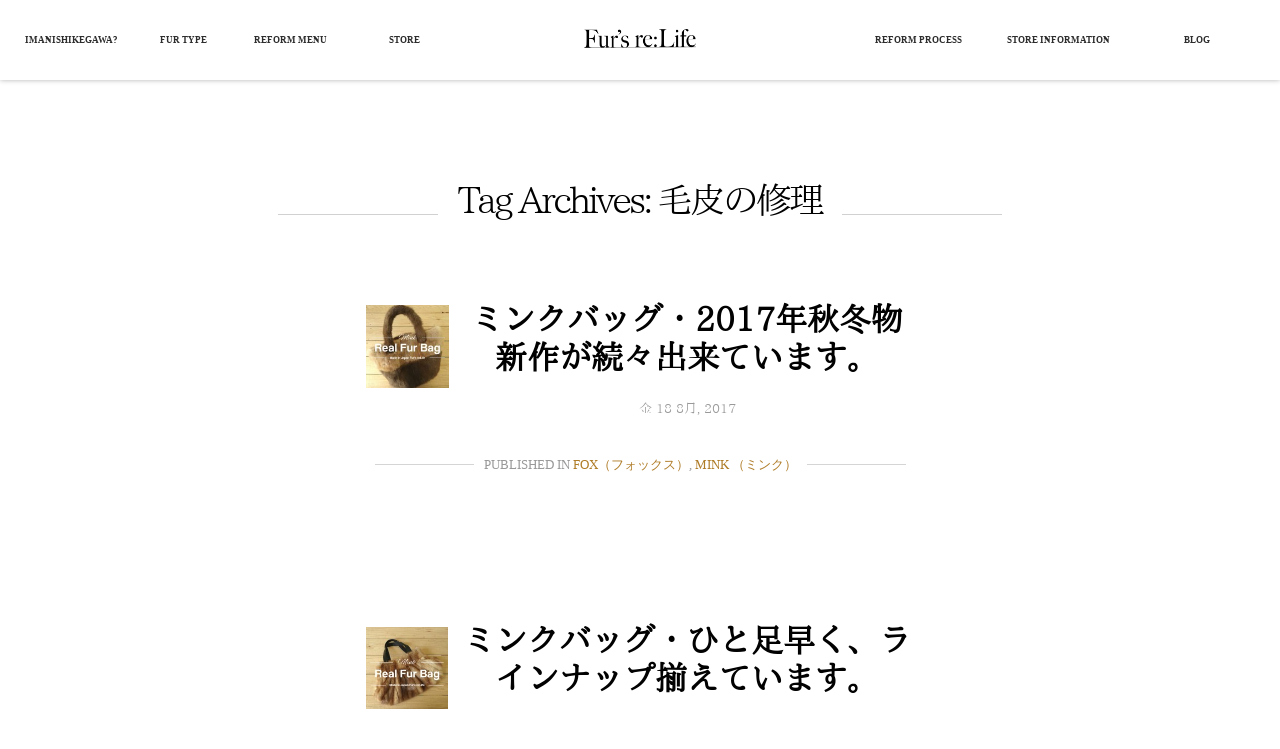

--- FILE ---
content_type: text/html; charset=UTF-8
request_url: https://ima-fur.com/tag/%E6%AF%9B%E7%9A%AE%E3%81%AE%E4%BF%AE%E7%90%86/
body_size: 8351
content:
<!DOCTYPE html>
<html lang="ja">
<head>
	<meta charset="UTF-8">
	<meta name="viewport" content="width=device-width">
	<title>毛皮の修理 | Fur&#039;s Relife</title>
	<link rel="profile" href="http://gmpg.org/xfn/11">
	<link rel="pingback" href="https://ima-fur.com/cms/xmlrpc.php">
	<!--[if lt IE 9]>
	<script src="https://ima-fur.com/cms/wp-content/themes/Steakhouse/js/html5.js"></script>
	<![endif]-->
    <link rel="shortcut icon" href="https://ima-fur.com/cms/wp-content/themes/Steakhouse/library/img/favicon.png">
		<meta name='robots' content='max-image-preview:large' />
<link rel='dns-prefetch' href='//platform-api.sharethis.com' />
<link rel='dns-prefetch' href='//cdnjs.cloudflare.com' />
<link rel='dns-prefetch' href='//fonts.googleapis.com' />
<link rel="alternate" type="application/rss+xml" title="Fur&#039;s Relife &raquo; フィード" href="https://ima-fur.com/feed/" />
<link rel="alternate" type="application/rss+xml" title="Fur&#039;s Relife &raquo; コメントフィード" href="https://ima-fur.com/comments/feed/" />
<link rel="alternate" type="application/rss+xml" title="Fur&#039;s Relife &raquo; 毛皮の修理 タグのフィード" href="https://ima-fur.com/tag/%e6%af%9b%e7%9a%ae%e3%81%ae%e4%bf%ae%e7%90%86/feed/" />
<script type="text/javascript">
/* <![CDATA[ */
window._wpemojiSettings = {"baseUrl":"https:\/\/s.w.org\/images\/core\/emoji\/15.0.3\/72x72\/","ext":".png","svgUrl":"https:\/\/s.w.org\/images\/core\/emoji\/15.0.3\/svg\/","svgExt":".svg","source":{"concatemoji":"https:\/\/ima-fur.com\/cms\/wp-includes\/js\/wp-emoji-release.min.js?ver=187c35f0da2326a5ea8ef79c8f015b31"}};
/*! This file is auto-generated */
!function(i,n){var o,s,e;function c(e){try{var t={supportTests:e,timestamp:(new Date).valueOf()};sessionStorage.setItem(o,JSON.stringify(t))}catch(e){}}function p(e,t,n){e.clearRect(0,0,e.canvas.width,e.canvas.height),e.fillText(t,0,0);var t=new Uint32Array(e.getImageData(0,0,e.canvas.width,e.canvas.height).data),r=(e.clearRect(0,0,e.canvas.width,e.canvas.height),e.fillText(n,0,0),new Uint32Array(e.getImageData(0,0,e.canvas.width,e.canvas.height).data));return t.every(function(e,t){return e===r[t]})}function u(e,t,n){switch(t){case"flag":return n(e,"\ud83c\udff3\ufe0f\u200d\u26a7\ufe0f","\ud83c\udff3\ufe0f\u200b\u26a7\ufe0f")?!1:!n(e,"\ud83c\uddfa\ud83c\uddf3","\ud83c\uddfa\u200b\ud83c\uddf3")&&!n(e,"\ud83c\udff4\udb40\udc67\udb40\udc62\udb40\udc65\udb40\udc6e\udb40\udc67\udb40\udc7f","\ud83c\udff4\u200b\udb40\udc67\u200b\udb40\udc62\u200b\udb40\udc65\u200b\udb40\udc6e\u200b\udb40\udc67\u200b\udb40\udc7f");case"emoji":return!n(e,"\ud83d\udc26\u200d\u2b1b","\ud83d\udc26\u200b\u2b1b")}return!1}function f(e,t,n){var r="undefined"!=typeof WorkerGlobalScope&&self instanceof WorkerGlobalScope?new OffscreenCanvas(300,150):i.createElement("canvas"),a=r.getContext("2d",{willReadFrequently:!0}),o=(a.textBaseline="top",a.font="600 32px Arial",{});return e.forEach(function(e){o[e]=t(a,e,n)}),o}function t(e){var t=i.createElement("script");t.src=e,t.defer=!0,i.head.appendChild(t)}"undefined"!=typeof Promise&&(o="wpEmojiSettingsSupports",s=["flag","emoji"],n.supports={everything:!0,everythingExceptFlag:!0},e=new Promise(function(e){i.addEventListener("DOMContentLoaded",e,{once:!0})}),new Promise(function(t){var n=function(){try{var e=JSON.parse(sessionStorage.getItem(o));if("object"==typeof e&&"number"==typeof e.timestamp&&(new Date).valueOf()<e.timestamp+604800&&"object"==typeof e.supportTests)return e.supportTests}catch(e){}return null}();if(!n){if("undefined"!=typeof Worker&&"undefined"!=typeof OffscreenCanvas&&"undefined"!=typeof URL&&URL.createObjectURL&&"undefined"!=typeof Blob)try{var e="postMessage("+f.toString()+"("+[JSON.stringify(s),u.toString(),p.toString()].join(",")+"));",r=new Blob([e],{type:"text/javascript"}),a=new Worker(URL.createObjectURL(r),{name:"wpTestEmojiSupports"});return void(a.onmessage=function(e){c(n=e.data),a.terminate(),t(n)})}catch(e){}c(n=f(s,u,p))}t(n)}).then(function(e){for(var t in e)n.supports[t]=e[t],n.supports.everything=n.supports.everything&&n.supports[t],"flag"!==t&&(n.supports.everythingExceptFlag=n.supports.everythingExceptFlag&&n.supports[t]);n.supports.everythingExceptFlag=n.supports.everythingExceptFlag&&!n.supports.flag,n.DOMReady=!1,n.readyCallback=function(){n.DOMReady=!0}}).then(function(){return e}).then(function(){var e;n.supports.everything||(n.readyCallback(),(e=n.source||{}).concatemoji?t(e.concatemoji):e.wpemoji&&e.twemoji&&(t(e.twemoji),t(e.wpemoji)))}))}((window,document),window._wpemojiSettings);
/* ]]> */
</script>
<style id='wp-emoji-styles-inline-css' type='text/css'>

	img.wp-smiley, img.emoji {
		display: inline !important;
		border: none !important;
		box-shadow: none !important;
		height: 1em !important;
		width: 1em !important;
		margin: 0 0.07em !important;
		vertical-align: -0.1em !important;
		background: none !important;
		padding: 0 !important;
	}
</style>
<link rel='stylesheet' id='wp-block-library-css' href='https://ima-fur.com/cms/wp-includes/css/dist/block-library/style.min.css?ver=187c35f0da2326a5ea8ef79c8f015b31' type='text/css' media='all' />
<style id='classic-theme-styles-inline-css' type='text/css'>
/*! This file is auto-generated */
.wp-block-button__link{color:#fff;background-color:#32373c;border-radius:9999px;box-shadow:none;text-decoration:none;padding:calc(.667em + 2px) calc(1.333em + 2px);font-size:1.125em}.wp-block-file__button{background:#32373c;color:#fff;text-decoration:none}
</style>
<style id='global-styles-inline-css' type='text/css'>
body{--wp--preset--color--black: #000000;--wp--preset--color--cyan-bluish-gray: #abb8c3;--wp--preset--color--white: #ffffff;--wp--preset--color--pale-pink: #f78da7;--wp--preset--color--vivid-red: #cf2e2e;--wp--preset--color--luminous-vivid-orange: #ff6900;--wp--preset--color--luminous-vivid-amber: #fcb900;--wp--preset--color--light-green-cyan: #7bdcb5;--wp--preset--color--vivid-green-cyan: #00d084;--wp--preset--color--pale-cyan-blue: #8ed1fc;--wp--preset--color--vivid-cyan-blue: #0693e3;--wp--preset--color--vivid-purple: #9b51e0;--wp--preset--gradient--vivid-cyan-blue-to-vivid-purple: linear-gradient(135deg,rgba(6,147,227,1) 0%,rgb(155,81,224) 100%);--wp--preset--gradient--light-green-cyan-to-vivid-green-cyan: linear-gradient(135deg,rgb(122,220,180) 0%,rgb(0,208,130) 100%);--wp--preset--gradient--luminous-vivid-amber-to-luminous-vivid-orange: linear-gradient(135deg,rgba(252,185,0,1) 0%,rgba(255,105,0,1) 100%);--wp--preset--gradient--luminous-vivid-orange-to-vivid-red: linear-gradient(135deg,rgba(255,105,0,1) 0%,rgb(207,46,46) 100%);--wp--preset--gradient--very-light-gray-to-cyan-bluish-gray: linear-gradient(135deg,rgb(238,238,238) 0%,rgb(169,184,195) 100%);--wp--preset--gradient--cool-to-warm-spectrum: linear-gradient(135deg,rgb(74,234,220) 0%,rgb(151,120,209) 20%,rgb(207,42,186) 40%,rgb(238,44,130) 60%,rgb(251,105,98) 80%,rgb(254,248,76) 100%);--wp--preset--gradient--blush-light-purple: linear-gradient(135deg,rgb(255,206,236) 0%,rgb(152,150,240) 100%);--wp--preset--gradient--blush-bordeaux: linear-gradient(135deg,rgb(254,205,165) 0%,rgb(254,45,45) 50%,rgb(107,0,62) 100%);--wp--preset--gradient--luminous-dusk: linear-gradient(135deg,rgb(255,203,112) 0%,rgb(199,81,192) 50%,rgb(65,88,208) 100%);--wp--preset--gradient--pale-ocean: linear-gradient(135deg,rgb(255,245,203) 0%,rgb(182,227,212) 50%,rgb(51,167,181) 100%);--wp--preset--gradient--electric-grass: linear-gradient(135deg,rgb(202,248,128) 0%,rgb(113,206,126) 100%);--wp--preset--gradient--midnight: linear-gradient(135deg,rgb(2,3,129) 0%,rgb(40,116,252) 100%);--wp--preset--font-size--small: 13px;--wp--preset--font-size--medium: 20px;--wp--preset--font-size--large: 36px;--wp--preset--font-size--x-large: 42px;--wp--preset--spacing--20: 0.44rem;--wp--preset--spacing--30: 0.67rem;--wp--preset--spacing--40: 1rem;--wp--preset--spacing--50: 1.5rem;--wp--preset--spacing--60: 2.25rem;--wp--preset--spacing--70: 3.38rem;--wp--preset--spacing--80: 5.06rem;--wp--preset--shadow--natural: 6px 6px 9px rgba(0, 0, 0, 0.2);--wp--preset--shadow--deep: 12px 12px 50px rgba(0, 0, 0, 0.4);--wp--preset--shadow--sharp: 6px 6px 0px rgba(0, 0, 0, 0.2);--wp--preset--shadow--outlined: 6px 6px 0px -3px rgba(255, 255, 255, 1), 6px 6px rgba(0, 0, 0, 1);--wp--preset--shadow--crisp: 6px 6px 0px rgba(0, 0, 0, 1);}:where(.is-layout-flex){gap: 0.5em;}:where(.is-layout-grid){gap: 0.5em;}body .is-layout-flex{display: flex;}body .is-layout-flex{flex-wrap: wrap;align-items: center;}body .is-layout-flex > *{margin: 0;}body .is-layout-grid{display: grid;}body .is-layout-grid > *{margin: 0;}:where(.wp-block-columns.is-layout-flex){gap: 2em;}:where(.wp-block-columns.is-layout-grid){gap: 2em;}:where(.wp-block-post-template.is-layout-flex){gap: 1.25em;}:where(.wp-block-post-template.is-layout-grid){gap: 1.25em;}.has-black-color{color: var(--wp--preset--color--black) !important;}.has-cyan-bluish-gray-color{color: var(--wp--preset--color--cyan-bluish-gray) !important;}.has-white-color{color: var(--wp--preset--color--white) !important;}.has-pale-pink-color{color: var(--wp--preset--color--pale-pink) !important;}.has-vivid-red-color{color: var(--wp--preset--color--vivid-red) !important;}.has-luminous-vivid-orange-color{color: var(--wp--preset--color--luminous-vivid-orange) !important;}.has-luminous-vivid-amber-color{color: var(--wp--preset--color--luminous-vivid-amber) !important;}.has-light-green-cyan-color{color: var(--wp--preset--color--light-green-cyan) !important;}.has-vivid-green-cyan-color{color: var(--wp--preset--color--vivid-green-cyan) !important;}.has-pale-cyan-blue-color{color: var(--wp--preset--color--pale-cyan-blue) !important;}.has-vivid-cyan-blue-color{color: var(--wp--preset--color--vivid-cyan-blue) !important;}.has-vivid-purple-color{color: var(--wp--preset--color--vivid-purple) !important;}.has-black-background-color{background-color: var(--wp--preset--color--black) !important;}.has-cyan-bluish-gray-background-color{background-color: var(--wp--preset--color--cyan-bluish-gray) !important;}.has-white-background-color{background-color: var(--wp--preset--color--white) !important;}.has-pale-pink-background-color{background-color: var(--wp--preset--color--pale-pink) !important;}.has-vivid-red-background-color{background-color: var(--wp--preset--color--vivid-red) !important;}.has-luminous-vivid-orange-background-color{background-color: var(--wp--preset--color--luminous-vivid-orange) !important;}.has-luminous-vivid-amber-background-color{background-color: var(--wp--preset--color--luminous-vivid-amber) !important;}.has-light-green-cyan-background-color{background-color: var(--wp--preset--color--light-green-cyan) !important;}.has-vivid-green-cyan-background-color{background-color: var(--wp--preset--color--vivid-green-cyan) !important;}.has-pale-cyan-blue-background-color{background-color: var(--wp--preset--color--pale-cyan-blue) !important;}.has-vivid-cyan-blue-background-color{background-color: var(--wp--preset--color--vivid-cyan-blue) !important;}.has-vivid-purple-background-color{background-color: var(--wp--preset--color--vivid-purple) !important;}.has-black-border-color{border-color: var(--wp--preset--color--black) !important;}.has-cyan-bluish-gray-border-color{border-color: var(--wp--preset--color--cyan-bluish-gray) !important;}.has-white-border-color{border-color: var(--wp--preset--color--white) !important;}.has-pale-pink-border-color{border-color: var(--wp--preset--color--pale-pink) !important;}.has-vivid-red-border-color{border-color: var(--wp--preset--color--vivid-red) !important;}.has-luminous-vivid-orange-border-color{border-color: var(--wp--preset--color--luminous-vivid-orange) !important;}.has-luminous-vivid-amber-border-color{border-color: var(--wp--preset--color--luminous-vivid-amber) !important;}.has-light-green-cyan-border-color{border-color: var(--wp--preset--color--light-green-cyan) !important;}.has-vivid-green-cyan-border-color{border-color: var(--wp--preset--color--vivid-green-cyan) !important;}.has-pale-cyan-blue-border-color{border-color: var(--wp--preset--color--pale-cyan-blue) !important;}.has-vivid-cyan-blue-border-color{border-color: var(--wp--preset--color--vivid-cyan-blue) !important;}.has-vivid-purple-border-color{border-color: var(--wp--preset--color--vivid-purple) !important;}.has-vivid-cyan-blue-to-vivid-purple-gradient-background{background: var(--wp--preset--gradient--vivid-cyan-blue-to-vivid-purple) !important;}.has-light-green-cyan-to-vivid-green-cyan-gradient-background{background: var(--wp--preset--gradient--light-green-cyan-to-vivid-green-cyan) !important;}.has-luminous-vivid-amber-to-luminous-vivid-orange-gradient-background{background: var(--wp--preset--gradient--luminous-vivid-amber-to-luminous-vivid-orange) !important;}.has-luminous-vivid-orange-to-vivid-red-gradient-background{background: var(--wp--preset--gradient--luminous-vivid-orange-to-vivid-red) !important;}.has-very-light-gray-to-cyan-bluish-gray-gradient-background{background: var(--wp--preset--gradient--very-light-gray-to-cyan-bluish-gray) !important;}.has-cool-to-warm-spectrum-gradient-background{background: var(--wp--preset--gradient--cool-to-warm-spectrum) !important;}.has-blush-light-purple-gradient-background{background: var(--wp--preset--gradient--blush-light-purple) !important;}.has-blush-bordeaux-gradient-background{background: var(--wp--preset--gradient--blush-bordeaux) !important;}.has-luminous-dusk-gradient-background{background: var(--wp--preset--gradient--luminous-dusk) !important;}.has-pale-ocean-gradient-background{background: var(--wp--preset--gradient--pale-ocean) !important;}.has-electric-grass-gradient-background{background: var(--wp--preset--gradient--electric-grass) !important;}.has-midnight-gradient-background{background: var(--wp--preset--gradient--midnight) !important;}.has-small-font-size{font-size: var(--wp--preset--font-size--small) !important;}.has-medium-font-size{font-size: var(--wp--preset--font-size--medium) !important;}.has-large-font-size{font-size: var(--wp--preset--font-size--large) !important;}.has-x-large-font-size{font-size: var(--wp--preset--font-size--x-large) !important;}
.wp-block-navigation a:where(:not(.wp-element-button)){color: inherit;}
:where(.wp-block-post-template.is-layout-flex){gap: 1.25em;}:where(.wp-block-post-template.is-layout-grid){gap: 1.25em;}
:where(.wp-block-columns.is-layout-flex){gap: 2em;}:where(.wp-block-columns.is-layout-grid){gap: 2em;}
.wp-block-pullquote{font-size: 1.5em;line-height: 1.6;}
</style>
<link rel='stylesheet' id='steakhouse-normalize-css' href='https://ima-fur.com/cms/wp-content/themes/Steakhouse/css/normalize.css?ver=187c35f0da2326a5ea8ef79c8f015b31' type='text/css' media='all' />
<link rel='stylesheet' id='steakhouse-fonts-body-css' href='http://fonts.googleapis.com/css?family=Shadows+Into+Light&#038;subset=latin%2Clatin-ext%2Ccyrillic&#038;ver=187c35f0da2326a5ea8ef79c8f015b31' type='text/css' media='all' />
<link rel='stylesheet' id='steakhouse-fonts-header-css' href='http://fonts.googleapis.com/css?family=Libre+Baskerville&#038;subset=latin%2Clatin-ext%2Ccyrillic&#038;ver=187c35f0da2326a5ea8ef79c8f015b31' type='text/css' media='all' />
<link rel='stylesheet' id='steakhouse-font-awesome-css' href='https://ima-fur.com/cms/wp-content/themes/Steakhouse/css/font.awesome.css?ver=4.1.0' type='text/css' media='all' />
<link rel='stylesheet' id='steakhouse-style-css' href='https://ima-fur.com/cms/wp-content/themes/Steakhouse/style.css?ver=187c35f0da2326a5ea8ef79c8f015b31' type='text/css' media='all' />
<link rel='stylesheet' id='steakhouse-override-css' href='https://ima-fur.com/cms/wp-content/themes/Steakhouse/css/override.css?ver=187c35f0da2326a5ea8ef79c8f015b31' type='text/css' media='all' />
<link rel='stylesheet' id='steakhouse-small-desktop-css' href='https://ima-fur.com/cms/wp-content/themes/Steakhouse/css/small.desktop.css?ver=187c35f0da2326a5ea8ef79c8f015b31' type='text/css' media='(max-width: 1240px)' />
<link rel='stylesheet' id='steakhouse-tablet-css' href='https://ima-fur.com/cms/wp-content/themes/Steakhouse/css/tablet.css?ver=187c35f0da2326a5ea8ef79c8f015b31' type='text/css' media='(max-width: 1040px)' />
<link rel='stylesheet' id='steakhouse-small-tablet-css' href='https://ima-fur.com/cms/wp-content/themes/Steakhouse/css/small.tablet.css?ver=187c35f0da2326a5ea8ef79c8f015b31' type='text/css' media='(max-width: 840px)' />
<link rel='stylesheet' id='steakhouse-mobile-css' href='https://ima-fur.com/cms/wp-content/themes/Steakhouse/css/mobile.css?ver=187c35f0da2326a5ea8ef79c8f015b31' type='text/css' media='(max-width: 640px)' />
<!--[if lt IE 9]>
<link rel='stylesheet' id='steakhouse-ie8-css' href='https://ima-fur.com/cms/wp-content/themes/Steakhouse/css/ie8.css?ver=187c35f0da2326a5ea8ef79c8f015b31' type='text/css' media='all' />
<![endif]-->
<!--[if IE 9]>
<link rel='stylesheet' id='steakhouse-ie9-css' href='https://ima-fur.com/cms/wp-content/themes/Steakhouse/css/ie9.css?ver=187c35f0da2326a5ea8ef79c8f015b31' type='text/css' media='all' />
<![endif]-->
<script type="text/javascript" src="https://ima-fur.com/cms/wp-includes/js/jquery/jquery.min.js?ver=3.7.1" id="jquery-core-js"></script>
<script type="text/javascript" src="https://ima-fur.com/cms/wp-includes/js/jquery/jquery-migrate.min.js?ver=3.4.1" id="jquery-migrate-js"></script>
<script type="text/javascript" src="//platform-api.sharethis.com/js/sharethis.js#source=googleanalytics-wordpress#product=ga" id="googleanalytics-platform-sharethis-js"></script>
<script type="text/javascript" src="//cdnjs.cloudflare.com/ajax/libs/jquery-easing/1.4.1/jquery.easing.min.js?ver=187c35f0da2326a5ea8ef79c8f015b31" id="jquery-easing-js"></script>
<link rel="https://api.w.org/" href="https://ima-fur.com/wp-json/" /><link rel="alternate" type="application/json" href="https://ima-fur.com/wp-json/wp/v2/tags/54" /><link rel="EditURI" type="application/rsd+xml" title="RSD" href="https://ima-fur.com/cms/xmlrpc.php?rsd" />

    <style type="text/css">
    	/* Font settings */
    	
    	h2, small,p,div,a { font-family: 'Shadows Into Light'; }    	
        h1,h3,h4,h5,input,textarea,address,a { font-family: 'Libre Baskerville'; }        
         { font-family: ''; }
                body {
            -ms-word-break: break-all;
            word-break: break-all;
            word-break: break-word;
            -webkit-hyphens: auto;
            -moz-hyphens: auto;
            -ms-hyphens: auto;
            hyphens: auto;
        }
        
    	/* Layout settings */
    	.site,
        .widget-area[data-cols="2"],
        .widget-area[data-cols="3"],
        .widget-area[data-cols="3"],
        .widget-area[data-cols="4"],
        .widget-area[data-cols="5"],
        .widget-area[data-cols="6"],
        .widget-area[data-cols="7"],
        .widget-area[data-cols="8"],
        .widget-area[data-cols="9"],
        .map.contact-form,
    	#gk-header-nav-wrap,
    	.frontpage-block-wrap,
    	#gk-header-widget .widget-area,
        #gk-bg .page.one-page-wide-layout > div {
            margin: 0 auto;
    		max-width: 1230px;
    		width: 100%;
    	}
    	    	#content,
    	#sidebar {
    		width: 100%;
    	}
    	    	/* Header text color */
    	#gk-header-mod,
    	#gk-header-mod h1,
    	#gk-header-mod h2 {
    		color: ##fff;
    	}
    	
    	/* Primary color */
    	a,
    	a.inverse:active, 
    	a.inverse:focus, 
    	a.inverse:hover,
    	.nav-menu > li > a:active, 
    	.nav-menu > li > a:focus, 
    	.nav-menu > li > a:hover, 
    	.nav-menu > li.current_page_item > a, 
    	.nav-menu > li.current_page_item > a:active, 
    	.nav-menu > li.current_page_item > a:focus, 
    	.nav-menu > li.current_page_item > a:hover,
    	#aside-menu li a:active, 
    	#aside-menu li a:focus, 
    	#aside-menu li a:hover, 
    	#aside-menu li.current_page_item a,
    	blockquote:before,
    	blockquote p:after,
    	.gk-menu-container dd strong,
    	.bigtitle .header > a:active, 
    	.bigtitle .header > a:focus, 
    	.bigtitle .header > a:hover,
    	.bigtitle .widget-title > a:active,
    	.bigtitle .widget-title > a:focus,
    	.bigtitle .widget-title > a:hover,
    	.widget.color1 a,
    	.gk-nsp-next:hover:after,
    	.gk-nsp-prev:hover:after,
    	.gk-nsp-art .gk-nsp-star-1:before,
    	#gk-footer-nav a:active, 
    	#gk-footer-nav a:focus, 
    	#gk-footer-nav a:hover,
    	.big-icon a:active,
    	.big-icon a:focus,
    	.big-icon a:hover,
    	.gk-menu .gk-cols dd strong,
    	#close-menu {
    	  color: #af7c28;
    	}
    	button,
    	.button,
    	.readon,
    	.button-border,
    	input[type="submit"],
    	input[type="button"],
    	input[type="reset"],
    	.nav-menu > li .sub-menu,
    	.nav-menu ul > li .children,
    	.paging-navigation a,
    	.widget.color2,
    	.gk-nsp-news_grid > a,
    	.gk-nsp-arts-nav ul li.active,
    	.gk-nsp-links-nav ul li.active,
    	.gk-special-link:active, 
    	.gk-special-link:focus, 
    	.gk-special-link:hover,
    	.gk-testimonials-pagination li.active {
    	  background: #af7c28;
    	}
    	.button-border {
    	  border-color: #af7c28;
    	  color: #af7c28!important;
    	}
    	.nav-menu > li.menu-item-has-children a:before,
    	.nav-menu ul > li.menu-item-has-children a:before {
    	  border-color: #af7c28;
    	  border-left-color: #fff;
    	  border-right-color: #fff;
    	}
    	.gk-photo-overlay-prev:active,
    	.gk-photo-overlay-prev:focus,
    	.gk-photo-overlay-prev:hover,
    	.gk-photo-overlay-next:active,
    	.gk-photo-overlay-next:focus,
    	.gk-photo-overlay-next:hover,
    	.widget.border1, 
    	.widget.border2,
    	.gk-testimonials-prev:active,
    	.gk-testimonials-prev:focus,
    	.gk-testimonials-prev:hover,
    	.gk-testimonials-next:active,
    	.gk-testimonials-next:focus,
    	.gk-testimonials-next:hover {
    	  border-color: #af7c28;
    	}
    	.widget.border1 .header,
    	.widget.border1 .widget-title, .widget.border2 .header,
    	.widget.border2 .widget-title {
    	  border-bottom-color: #af7c28;
    	  color: #af7c28;
    	}
    	.gk-nsp-header a:active, 
    	.gk-nsp-header a:focus, 
    	.gk-nsp-header a:hover,
    	.gk-nsp-news_grid figcaption a:active,
    	.gk-nsp-news_grid figcaption a:focus,
    	.gk-nsp-news_grid figcaption a:hover {
    	  color: #af7c28!important;
    	}
    	.none .gk-tabs-wrap > ol li:hover, 
    	.none .gk-tabs-wrap > ol li.active, 
    	.none .gk-tabs-wrap > ol li.active:hover {
    	  border-color: #af7c28!important;
    	  color: #af7c28;
    	}
    	.gk-contact-form input,
    	.gk-contact-form textarea {
    	  border-color: #af7c28;
    	}
    	.gk-contact-form .button-border,
    	.gk-reservation-party-info .button-border {
    	  border-color: #af7c28;
    	  color: #af7c28!important;
    	}
    	.kalendae .k-today {
    	  background: #af7c28!important;
    	}
    	.frontpage-block.map:before,
    	.widget-wrap.map:before {
    	  background: rgba(175,124,40,0.8);
    	}
    </style>
    <script>
(function() {
	(function (i, s, o, g, r, a, m) {
		i['GoogleAnalyticsObject'] = r;
		i[r] = i[r] || function () {
				(i[r].q = i[r].q || []).push(arguments)
			}, i[r].l = 1 * new Date();
		a = s.createElement(o),
			m = s.getElementsByTagName(o)[0];
		a.async = 1;
		a.src = g;
		m.parentNode.insertBefore(a, m)
	})(window, document, 'script', 'https://google-analytics.com/analytics.js', 'ga');

	ga('create', 'UA-69122321-1', 'auto');
			ga('send', 'pageview');
	})();
</script>
</head>
<body class="archive tag tag-54 steakhouse-light-blocks">
	<!--[if lte IE 8]>
	<div id="ie-toolbar"><div>You're using an unsupported version of Internet Explorer. Please <a href="http://windows.microsoft.com/en-us/internet-explorer/products/ie/home">upgrade your browser</a> for the best user experience on our site. Thank you.</div></div>
	<![endif]-->
	<div id="gk-bg">
		<header id="gk-header" class="menu-visible" role="banner">
			<div id="gk-header-nav" class="static">
				<div id="gk-header-nav-wrap">
										<a class="gk-logo gk-logo-small gk-logo-css" href="https://ima-fur.com/" title="Fur&#039;s Relife" rel="home">
						Fur&#039;s Relife					</a>
					
                    <a class="screen-reader-text skip-link" href="#content" title="Skip to content">Skip to content</a>

					                    <nav class="main-navigation main-navigation-left" role="navigation">
                        <div class="menu-main-container"><ul id="menu-main" class="nav-menu"><li id="menu-item-658" class="menu-item menu-item-type-custom menu-item-object-custom menu-item-658"><a href="/#produceBy">Imanishikegawa?</a></li>
<li id="menu-item-659" class="menu-item menu-item-type-custom menu-item-object-custom menu-item-659"><a href="/#furType">Fur Type</a></li>
<li id="menu-item-660" class="menu-item menu-item-type-custom menu-item-object-custom menu-item-660"><a href="/#menu">Reform Menu</a></li>
<li id="menu-item-705" class="menu-item menu-item-type-custom menu-item-object-custom menu-item-705"><a target="_blank" rel="noopener" href="https://fursrelife.thebase.in/">Store</a></li>
</ul></div>                    </nav><!-- #site-navigation -->
                    
                                        <nav class="main-navigation main-navigation-right" role="navigation">
                        <div class="menu-main-menu-right-container"><ul id="menu-main-menu-right" class="nav-menu"><li id="menu-item-662" class="menu-item menu-item-type-custom menu-item-object-custom menu-item-662"><a href="/#process">Reform Process</a></li>
<li id="menu-item-663" class="menu-item menu-item-type-custom menu-item-object-custom menu-item-663"><a href="/#information">Store Information</a></li>
<li id="menu-item-664" class="menu-item menu-item-type-custom menu-item-object-custom menu-item-664"><a href="/category/blog">Blog</a></li>
</ul></div>                    </nav><!-- #site-navigation -->
                    
					<a href="#" id="aside-menu-toggler"><i class="fa fa-bars"></i></a>
				</div>
			</div>

            
					</header><!-- #masthead -->

		<div id="page" class="hfeed site">
			<div id="main" class="site-main">
				
				
	<div id="primary" class="content-area">
		<div id="content" class="site-content" role="main">
			
										<header class="bigtitle no-desc">
					<h1 class="header">
                        <span>
                            Tag Archives: 毛皮の修理                        </span>

                                            </h1>
				</header><!-- .archive-header -->

									
<article id="post-1337" class="archive-page post-1337 post type-post status-publish format-standard has-post-thumbnail hentry category-fox category-mink tag-fox tag-50 tag-47 tag-59 tag-60 tag-61 tag-150 tag-66 tag-63 tag-64 tag-41 tag-42 tag-43 tag-127 tag-125 tag-126 tag-124 tag-35 tag-49 tag-62 tag-65 tag-45 tag-36 tag-56 tag-37 tag-58 tag-57 tag-48 tag-51 tag-53 tag-52 tag-54 tag-55 tag-44">
	<header class="entry-header">
                <table style="width:550px;display:block;margin:0 auto;">
            <tr>
              <td rowspan="2">
                  <a href="https://ima-fur.com/2017new-minkbag/" class="entry-thumbnail-wrap entry-thumbnail"><img width="150" height="150" src="https://ima-fur.com/cms/wp-content/uploads/2017/08/BB-1-150x150.jpg" class="attachment-thumbnail size-thumbnail wp-post-image" alt="" decoding="async" srcset="https://ima-fur.com/cms/wp-content/uploads/2017/08/BB-1-150x150.jpg 150w, https://ima-fur.com/cms/wp-content/uploads/2017/08/BB-1-300x300.jpg 300w, https://ima-fur.com/cms/wp-content/uploads/2017/08/BB-1.jpg 600w" sizes="(max-width: 150px) 100vw, 150px" /></a>
               </td>
                <td style="padding-left:10px;">
                    <h3 class="entry-title">
		<a href="https://ima-fur.com/2017new-minkbag/" rel="bookmark" class="inverse">
                 ミンクバッグ・2017年秋冬物新作が続々出来ています。 
        </a>
	</h3>
                    
                    <time class="entry-date" datetime="2017-08-18T16:03:22+09:00">金 18 8月, 2017</time>               </td>
            </tr>
            <tr>
              <td>
                  &nbsp;&nbsp;&nbsp;&nbsp;               </td>
            </tr>
        </table>
        
            
</header>

        <p class="item-author">
        <span>
        Published in <span class="categories-links"><a href="https://ima-fur.com/category/blog/fox/" rel="category tag">Fox（フォックス）</a>, <a href="https://ima-fur.com/category/blog/mink/" rel="category tag">Mink （ミンク）</a></span>        </span>
    </p>
    

		<div class="entry entry-summary">
		
		<!-- ブログ一覧で表示 -->

			</div><!-- .entry-summary -->
	</article><!-- #post -->
									
<article id="post-1300" class="archive-page post-1300 post type-post status-publish format-standard has-post-thumbnail hentry category-mink tag-150 tag-41 tag-42 tag-43 tag-127 tag-125 tag-126 tag-124 tag-35 tag-45 tag-36 tag-56 tag-37 tag-58 tag-57 tag-51 tag-53 tag-52 tag-54 tag-55 tag-44">
	<header class="entry-header">
                <table style="width:550px;display:block;margin:0 auto;">
            <tr>
              <td rowspan="2">
                  <a href="https://ima-fur.com/minklineup/" class="entry-thumbnail-wrap entry-thumbnail"><img width="150" height="150" src="https://ima-fur.com/cms/wp-content/uploads/2017/07/pastkincyaku-1-150x150.jpg" class="attachment-thumbnail size-thumbnail wp-post-image" alt="" decoding="async" srcset="https://ima-fur.com/cms/wp-content/uploads/2017/07/pastkincyaku-1-150x150.jpg 150w, https://ima-fur.com/cms/wp-content/uploads/2017/07/pastkincyaku-1-300x300.jpg 300w, https://ima-fur.com/cms/wp-content/uploads/2017/07/pastkincyaku-1.jpg 600w" sizes="(max-width: 150px) 100vw, 150px" /></a>
               </td>
                <td style="padding-left:10px;">
                    <h3 class="entry-title">
		<a href="https://ima-fur.com/minklineup/" rel="bookmark" class="inverse">
                 ミンクバッグ・ひと足早く、ラインナップ揃えています。 
        </a>
	</h3>
                    
                    <time class="entry-date" datetime="2017-07-26T13:44:49+09:00">水 26 7月, 2017</time>               </td>
            </tr>
            <tr>
              <td>
                  &nbsp;&nbsp;&nbsp;&nbsp;               </td>
            </tr>
        </table>
        
            
</header>

        <p class="item-author">
        <span>
        Published in <span class="categories-links"><a href="https://ima-fur.com/category/blog/mink/" rel="category tag">Mink （ミンク）</a></span>        </span>
    </p>
    

		<div class="entry entry-summary">
		
		<!-- ブログ一覧で表示 -->

			</div><!-- .entry-summary -->
	</article><!-- #post -->
									
<article id="post-1285" class="archive-page post-1285 post type-post status-publish format-standard has-post-thumbnail hentry category-mink tag-150 tag-41 tag-42 tag-43 tag-127 tag-125 tag-124 tag-35 tag-45 tag-36 tag-56 tag-37 tag-58 tag-57 tag-53 tag-52 tag-54 tag-55 tag-44">
	<header class="entry-header">
                <table style="width:550px;display:block;margin:0 auto;">
            <tr>
              <td rowspan="2">
                  <a href="https://ima-fur.com/newminkbag/" class="entry-thumbnail-wrap entry-thumbnail"><img width="150" height="150" src="https://ima-fur.com/cms/wp-content/uploads/2017/07/palewhite-1-150x150.jpg" class="attachment-thumbnail size-thumbnail wp-post-image" alt="" decoding="async" srcset="https://ima-fur.com/cms/wp-content/uploads/2017/07/palewhite-1-150x150.jpg 150w, https://ima-fur.com/cms/wp-content/uploads/2017/07/palewhite-1-300x300.jpg 300w, https://ima-fur.com/cms/wp-content/uploads/2017/07/palewhite-1.jpg 600w" sizes="(max-width: 150px) 100vw, 150px" /></a>
               </td>
                <td style="padding-left:10px;">
                    <h3 class="entry-title">
		<a href="https://ima-fur.com/newminkbag/" rel="bookmark" class="inverse">
                 2017年・ミンクバック新作 
        </a>
	</h3>
                    
                    <time class="entry-date" datetime="2017-07-19T16:53:23+09:00">水 19 7月, 2017</time>               </td>
            </tr>
            <tr>
              <td>
                  &nbsp;&nbsp;&nbsp;&nbsp;               </td>
            </tr>
        </table>
        
            
</header>

        <p class="item-author">
        <span>
        Published in <span class="categories-links"><a href="https://ima-fur.com/category/blog/mink/" rel="category tag">Mink （ミンク）</a></span>        </span>
    </p>
    

		<div class="entry entry-summary">
		
		<!-- ブログ一覧で表示 -->

			</div><!-- .entry-summary -->
	</article><!-- #post -->
									
<article id="post-1278" class="archive-page post-1278 post type-post status-publish format-standard has-post-thumbnail hentry category-fox tag-fox tag-59 tag-60 tag-61 tag-150 tag-66 tag-63 tag-64 tag-127 tag-125 tag-124 tag-35 tag-62 tag-65 tag-36 tag-56 tag-37 tag-58 tag-51 tag-53 tag-52 tag-54 tag-55">
	<header class="entry-header">
                <table style="width:550px;display:block;margin:0 auto;">
            <tr>
              <td rowspan="2">
                  <a href="https://ima-fur.com/ponponcharm2017/" class="entry-thumbnail-wrap entry-thumbnail"><img width="150" height="150" src="https://ima-fur.com/cms/wp-content/uploads/2017/02/12wr-11-150x150.jpg" class="attachment-thumbnail size-thumbnail wp-post-image" alt="" decoding="async" loading="lazy" srcset="https://ima-fur.com/cms/wp-content/uploads/2017/02/12wr-11-150x150.jpg 150w, https://ima-fur.com/cms/wp-content/uploads/2017/02/12wr-11-300x300.jpg 300w, https://ima-fur.com/cms/wp-content/uploads/2017/02/12wr-11.jpg 600w" sizes="(max-width: 150px) 100vw, 150px" /></a>
               </td>
                <td style="padding-left:10px;">
                    <h3 class="entry-title">
		<a href="https://ima-fur.com/ponponcharm2017/" rel="bookmark" class="inverse">
                 2017年新柄・ポンポンファーバックチャーム 
        </a>
	</h3>
                    
                    <time class="entry-date" datetime="2017-02-21T16:25:08+09:00">火 21 2月, 2017</time>               </td>
            </tr>
            <tr>
              <td>
                  &nbsp;&nbsp;&nbsp;&nbsp;               </td>
            </tr>
        </table>
        
            
</header>

        <p class="item-author">
        <span>
        Published in <span class="categories-links"><a href="https://ima-fur.com/category/blog/fox/" rel="category tag">Fox（フォックス）</a></span>        </span>
    </p>
    

		<div class="entry entry-summary">
		
		<!-- ブログ一覧で表示 -->

			</div><!-- .entry-summary -->
	</article><!-- #post -->
									
<article id="post-1270" class="archive-page post-1270 post type-post status-publish format-standard has-post-thumbnail hentry category-mink tag-150 tag-41 tag-42 tag-43 tag-127 tag-125 tag-126 tag-124 tag-35 tag-45 tag-36 tag-56 tag-37 tag-58 tag-57 tag-51 tag-53 tag-52 tag-54 tag-55 tag-44">
	<header class="entry-header">
                <table style="width:550px;display:block;margin:0 auto;">
            <tr>
              <td rowspan="2">
                  <a href="https://ima-fur.com/blackminkbag/" class="entry-thumbnail-wrap entry-thumbnail"><img width="150" height="150" src="https://ima-fur.com/cms/wp-content/uploads/2017/01/blackbag1-150x150.jpg" class="attachment-thumbnail size-thumbnail wp-post-image" alt="" decoding="async" loading="lazy" srcset="https://ima-fur.com/cms/wp-content/uploads/2017/01/blackbag1-150x150.jpg 150w, https://ima-fur.com/cms/wp-content/uploads/2017/01/blackbag1-300x300.jpg 300w, https://ima-fur.com/cms/wp-content/uploads/2017/01/blackbag1.jpg 600w" sizes="(max-width: 150px) 100vw, 150px" /></a>
               </td>
                <td style="padding-left:10px;">
                    <h3 class="entry-title">
		<a href="https://ima-fur.com/blackminkbag/" rel="bookmark" class="inverse">
                 ブラックミンクのトートバッグ 
        </a>
	</h3>
                    
                    <time class="entry-date" datetime="2017-01-19T16:06:54+09:00">木 19 1月, 2017</time>               </td>
            </tr>
            <tr>
              <td>
                  &nbsp;&nbsp;&nbsp;&nbsp;               </td>
            </tr>
        </table>
        
            
</header>

        <p class="item-author">
        <span>
        Published in <span class="categories-links"><a href="https://ima-fur.com/category/blog/mink/" rel="category tag">Mink （ミンク）</a></span>        </span>
    </p>
    

		<div class="entry entry-summary">
		
		<!-- ブログ一覧で表示 -->

			</div><!-- .entry-summary -->
	</article><!-- #post -->
									
<article id="post-1255" class="archive-page post-1255 post type-post status-publish format-standard has-post-thumbnail hentry category-mink tag-150 tag-41 tag-42 tag-43 tag-127 tag-125 tag-126 tag-124 tag-35 tag-45 tag-36 tag-56 tag-37 tag-58 tag-57 tag-51 tag-53 tag-52 tag-54 tag-55 tag-44">
	<header class="entry-header">
                <table style="width:550px;display:block;margin:0 auto;">
            <tr>
              <td rowspan="2">
                  <a href="https://ima-fur.com/paleminkbag/" class="entry-thumbnail-wrap entry-thumbnail"><img width="150" height="150" src="https://ima-fur.com/cms/wp-content/uploads/2017/01/pal-wake-1-150x150.jpg" class="attachment-thumbnail size-thumbnail wp-post-image" alt="" decoding="async" loading="lazy" srcset="https://ima-fur.com/cms/wp-content/uploads/2017/01/pal-wake-1-150x150.jpg 150w, https://ima-fur.com/cms/wp-content/uploads/2017/01/pal-wake-1-300x300.jpg 300w, https://ima-fur.com/cms/wp-content/uploads/2017/01/pal-wake-1.jpg 600w" sizes="(max-width: 150px) 100vw, 150px" /></a>
               </td>
                <td style="padding-left:10px;">
                    <h3 class="entry-title">
		<a href="https://ima-fur.com/paleminkbag/" rel="bookmark" class="inverse">
                 明るい色が人気のパールミンクのバッグ。 
        </a>
	</h3>
                    
                    <time class="entry-date" datetime="2017-01-19T15:57:06+09:00">木 19 1月, 2017</time>               </td>
            </tr>
            <tr>
              <td>
                  &nbsp;&nbsp;&nbsp;&nbsp;               </td>
            </tr>
        </table>
        
            
</header>

        <p class="item-author">
        <span>
        Published in <span class="categories-links"><a href="https://ima-fur.com/category/blog/mink/" rel="category tag">Mink （ミンク）</a></span>        </span>
    </p>
    

		<div class="entry entry-summary">
		
		<!-- ブログ一覧で表示 -->

			</div><!-- .entry-summary -->
	</article><!-- #post -->
									
<article id="post-1245" class="archive-page post-1245 post type-post status-publish format-standard has-post-thumbnail hentry category-mink tag-150 tag-41 tag-42 tag-43 tag-127 tag-125 tag-126 tag-124 tag-35 tag-45 tag-36 tag-56 tag-37 tag-58 tag-57 tag-51 tag-53 tag-52 tag-54 tag-55 tag-44">
	<header class="entry-header">
                <table style="width:550px;display:block;margin:0 auto;">
            <tr>
              <td rowspan="2">
                  <a href="https://ima-fur.com/minkbag2017/" class="entry-thumbnail-wrap entry-thumbnail"><img width="150" height="150" src="https://ima-fur.com/cms/wp-content/uploads/2017/01/pastoto1-150x150.jpg" class="attachment-thumbnail size-thumbnail wp-post-image" alt="" decoding="async" loading="lazy" srcset="https://ima-fur.com/cms/wp-content/uploads/2017/01/pastoto1-150x150.jpg 150w, https://ima-fur.com/cms/wp-content/uploads/2017/01/pastoto1-300x300.jpg 300w, https://ima-fur.com/cms/wp-content/uploads/2017/01/pastoto1.jpg 600w" sizes="(max-width: 150px) 100vw, 150px" /></a>
               </td>
                <td style="padding-left:10px;">
                    <h3 class="entry-title">
		<a href="https://ima-fur.com/minkbag2017/" rel="bookmark" class="inverse">
                 持ち手には牛革をあしらった、ミンクバッグ新作 
        </a>
	</h3>
                    
                    <time class="entry-date" datetime="2017-01-19T15:46:02+09:00">木 19 1月, 2017</time>               </td>
            </tr>
            <tr>
              <td>
                  &nbsp;&nbsp;&nbsp;&nbsp;               </td>
            </tr>
        </table>
        
            
</header>

        <p class="item-author">
        <span>
        Published in <span class="categories-links"><a href="https://ima-fur.com/category/blog/mink/" rel="category tag">Mink （ミンク）</a></span>        </span>
    </p>
    

		<div class="entry entry-summary">
		
		<!-- ブログ一覧で表示 -->

			</div><!-- .entry-summary -->
	</article><!-- #post -->
									
<article id="post-1222" class="archive-page post-1222 post type-post status-publish format-standard has-post-thumbnail hentry category-mink tag-150 tag-41 tag-42 tag-43 tag-127 tag-125 tag-126 tag-124 tag-35 tag-45 tag-36 tag-56 tag-37 tag-58 tag-57 tag-51 tag-53 tag-52 tag-54 tag-55 tag-44">
	<header class="entry-header">
                <table style="width:550px;display:block;margin:0 auto;">
            <tr>
              <td rowspan="2">
                  <a href="https://ima-fur.com/natural-wakeari/" class="entry-thumbnail-wrap entry-thumbnail"><img width="150" height="150" src="https://ima-fur.com/cms/wp-content/uploads/2017/01/pas2-wake-1-150x150.jpg" class="attachment-thumbnail size-thumbnail wp-post-image" alt="" decoding="async" loading="lazy" srcset="https://ima-fur.com/cms/wp-content/uploads/2017/01/pas2-wake-1-150x150.jpg 150w, https://ima-fur.com/cms/wp-content/uploads/2017/01/pas2-wake-1-300x300.jpg 300w, https://ima-fur.com/cms/wp-content/uploads/2017/01/pas2-wake-1.jpg 600w" sizes="(max-width: 150px) 100vw, 150px" /></a>
               </td>
                <td style="padding-left:10px;">
                    <h3 class="entry-title">
		<a href="https://ima-fur.com/natural-wakeari/" rel="bookmark" class="inverse">
                 毛色に難あり商品も、ナチュラルな柄として人気です。 
        </a>
	</h3>
                    
                    <time class="entry-date" datetime="2017-01-19T15:32:07+09:00">木 19 1月, 2017</time>               </td>
            </tr>
            <tr>
              <td>
                  &nbsp;&nbsp;&nbsp;&nbsp;               </td>
            </tr>
        </table>
        
            
</header>

        <p class="item-author">
        <span>
        Published in <span class="categories-links"><a href="https://ima-fur.com/category/blog/mink/" rel="category tag">Mink （ミンク）</a></span>        </span>
    </p>
    

		<div class="entry entry-summary">
		
		<!-- ブログ一覧で表示 -->

			</div><!-- .entry-summary -->
	</article><!-- #post -->
									
<article id="post-1192" class="archive-page post-1192 post type-post status-publish format-standard has-post-thumbnail hentry category-mink tag-150 tag-41 tag-42 tag-43 tag-127 tag-125 tag-126 tag-124 tag-35 tag-45 tag-36 tag-56 tag-37 tag-58 tag-57 tag-51 tag-53 tag-52 tag-54 tag-55 tag-44">
	<header class="entry-header">
                <table style="width:550px;display:block;margin:0 auto;">
            <tr>
              <td rowspan="2">
                  <a href="https://ima-fur.com/wakearimink/" class="entry-thumbnail-wrap entry-thumbnail"><img width="150" height="150" src="https://ima-fur.com/cms/wp-content/uploads/2016/12/pastoto1-150x150.jpg" class="attachment-thumbnail size-thumbnail wp-post-image" alt="" decoding="async" loading="lazy" srcset="https://ima-fur.com/cms/wp-content/uploads/2016/12/pastoto1-150x150.jpg 150w, https://ima-fur.com/cms/wp-content/uploads/2016/12/pastoto1-300x300.jpg 300w, https://ima-fur.com/cms/wp-content/uploads/2016/12/pastoto1.jpg 600w" sizes="(max-width: 150px) 100vw, 150px" /></a>
               </td>
                <td style="padding-left:10px;">
                    <h3 class="entry-title">
		<a href="https://ima-fur.com/wakearimink/" rel="bookmark" class="inverse">
                 ＜訳あり＞ミンク毛皮のファーバッグ 
        </a>
	</h3>
                    
                    <time class="entry-date" datetime="2016-12-28T14:38:57+09:00">水 28 12月, 2016</time>               </td>
            </tr>
            <tr>
              <td>
                  &nbsp;&nbsp;&nbsp;&nbsp;               </td>
            </tr>
        </table>
        
            
</header>

        <p class="item-author">
        <span>
        Published in <span class="categories-links"><a href="https://ima-fur.com/category/blog/mink/" rel="category tag">Mink （ミンク）</a></span>        </span>
    </p>
    

		<div class="entry entry-summary">
		
		<!-- ブログ一覧で表示 -->

			</div><!-- .entry-summary -->
	</article><!-- #post -->
									
<article id="post-1172" class="archive-page post-1172 post type-post status-publish format-standard has-post-thumbnail hentry category-fox tag-fox tag-59 tag-60 tag-61 tag-150 tag-66 tag-63 tag-64 tag-127 tag-125 tag-126 tag-124 tag-35 tag-62 tag-65 tag-36 tag-56 tag-37 tag-58 tag-57 tag-51 tag-53 tag-52 tag-54 tag-55">
	<header class="entry-header">
                <table style="width:550px;display:block;margin:0 auto;">
            <tr>
              <td rowspan="2">
                  <a href="https://ima-fur.com/foxfurbag/" class="entry-thumbnail-wrap entry-thumbnail"><img width="150" height="150" src="https://ima-fur.com/cms/wp-content/uploads/2016/12/bejyutoto1-150x150.jpg" class="attachment-thumbnail size-thumbnail wp-post-image" alt="" decoding="async" loading="lazy" srcset="https://ima-fur.com/cms/wp-content/uploads/2016/12/bejyutoto1-150x150.jpg 150w, https://ima-fur.com/cms/wp-content/uploads/2016/12/bejyutoto1-300x300.jpg 300w, https://ima-fur.com/cms/wp-content/uploads/2016/12/bejyutoto1.jpg 600w" sizes="(max-width: 150px) 100vw, 150px" /></a>
               </td>
                <td style="padding-left:10px;">
                    <h3 class="entry-title">
		<a href="https://ima-fur.com/foxfurbag/" rel="bookmark" class="inverse">
                 FOX毛皮のリアルファーバッグ 
        </a>
	</h3>
                    
                    <time class="entry-date" datetime="2016-12-28T14:22:18+09:00">水 28 12月, 2016</time>               </td>
            </tr>
            <tr>
              <td>
                  &nbsp;&nbsp;&nbsp;&nbsp;               </td>
            </tr>
        </table>
        
            
</header>

        <p class="item-author">
        <span>
        Published in <span class="categories-links"><a href="https://ima-fur.com/category/blog/fox/" rel="category tag">Fox（フォックス）</a></span>        </span>
    </p>
    

		<div class="entry entry-summary">
		
		<!-- ブログ一覧で表示 -->

			</div><!-- .entry-summary -->
	</article><!-- #post -->
				
					<nav class="navigation paging-navigation" role="navigation">
		<h3 class="screen-reader-text">Posts navigation</h3>
		<div class="nav-links">

						<div class="nav-previous"><a href="https://ima-fur.com/tag/%E6%AF%9B%E7%9A%AE%E3%81%AE%E4%BF%AE%E7%90%86/page/2/" ><span class="meta-nav">&larr;</span> Older posts</a></div>
			
			
		</div><!-- .nav-links -->
	</nav><!-- .navigation -->
							
					</div><!-- #content -->

			</div><!-- #primary -->

				
				
							</div><!-- #main -->
		</div><!-- #page -->

    	    	<footer id="gk-footer" role="contentinfo">
    		
    		<div id="gk-footer-nav">
    			    		</div>

    		<div id="gk-copyrights">
    			<p class="copyright">&copy; 2015 Imanishikegawa. All rights reserved.</p><!-- <--2014 GavickPro. All rights reserved. -->
    		</div>
    	</footer><!-- end of #gk-footer -->
    	    </div><!-- #gk-bg -->

	    <i id="close-menu" class="fa fa-times"></i>
    <aside id="aside-menu">
        <nav id="aside-navigation" class="main-navigation" role="navigation">
            <h3>Menu</h3>
            <div class="menu-main-container"><ul id="menu-main-1" class="nav-aside-menu"><li class="menu-item menu-item-type-custom menu-item-object-custom menu-item-658"><a href="/#produceBy">Imanishikegawa?</a></li>
<li class="menu-item menu-item-type-custom menu-item-object-custom menu-item-659"><a href="/#furType">Fur Type</a></li>
<li class="menu-item menu-item-type-custom menu-item-object-custom menu-item-660"><a href="/#menu">Reform Menu</a></li>
<li class="menu-item menu-item-type-custom menu-item-object-custom menu-item-705"><a target="_blank" rel="noopener" href="https://fursrelife.thebase.in/">Store</a></li>
</ul></div>            <div class="menu-main-menu-right-container"><ul id="menu-main-menu-right-1" class="nav-aside-menu"><li class="menu-item menu-item-type-custom menu-item-object-custom menu-item-662"><a href="/#process">Reform Process</a></li>
<li class="menu-item menu-item-type-custom menu-item-object-custom menu-item-663"><a href="/#information">Store Information</a></li>
<li class="menu-item menu-item-type-custom menu-item-object-custom menu-item-664"><a href="/category/blog">Blog</a></li>
</ul></div>        </nav><!-- #aside-navigation -->
    </aside><!-- #aside-menu -->
    
	<script type="text/javascript" src="https://ima-fur.com/cms/wp-content/themes/Steakhouse/js/modernizr.js?ver=187c35f0da2326a5ea8ef79c8f015b31" id="steakhouse-modernizr-js"></script>
<script type="text/javascript" src="https://ima-fur.com/cms/wp-content/themes/Steakhouse/js/functions.js?ver=187c35f0da2326a5ea8ef79c8f015b31" id="steakhouse-script-js"></script>
<script type="text/javascript" src="https://ima-fur.com/cms/wp-content/themes/Steakhouse/js/kalendae.js?ver=187c35f0da2326a5ea8ef79c8f015b31" id="steakhouse-kalendae-js"></script>
<script type="text/javascript" src="https://ima-fur.com/cms/wp-content/themes/Steakhouse/js/jquery.fitvids.js?ver=187c35f0da2326a5ea8ef79c8f015b31" id="steakhouse-video-js"></script>
<script type="text/javascript" src="https://ima-fur.com/cms/wp-content/themes/Steakhouse/js/scrollreveal.js?ver=187c35f0da2326a5ea8ef79c8f015b31" id="steakhouse-scroll-reveal-js"></script>
			<script type="text/javascript">
				jQuery.noConflict();
				(function( $ ) {
					$(function() {
						// More code using $ as alias to jQuery
						$("area[href*=\\#],a[href*=\\#]:not([href=\\#]):not([href^='\\#tab']):not([href^='\\#quicktab']):not([href^='\\#pane'])").click(function() {
							if (location.pathname.replace(/^\//,'') == this.pathname.replace(/^\//,'') && location.hostname == this.hostname) {
								var target = $(this.hash);
								target = target.length ? target : $('[name=' + this.hash.slice(1) +']');
								if (target.length) {
								$('html,body').animate({
								scrollTop: target.offset().top - 140  
								},900 ,'easeInOutCirc');
								return false;
								}
							}
						});
					});
				})(jQuery);	
			</script>				
				</body>
</html>


--- FILE ---
content_type: text/css
request_url: https://ima-fur.com/cms/wp-content/themes/Steakhouse/style.css?ver=187c35f0da2326a5ea8ef79c8f015b31
body_size: 16958
content:
/*
Theme Name: Steakhouse
Theme URI: http://www.gavick.com
Description: Bring the ambience of your pub, brasserie or steakhouse online with Steak House, the premium food WordPress theme for eatery websites. A complete package that includes all that you need to establish a functional, stylish site to reach out to your customers and promote your tasty cuisine.
License: GNU GPL v.2.0
License URI: LICENSE.txt
Version: 1.1
Author: GavickPro
Author URI: http://www.gavick.com
Tags: yellow, white, two-columns, fluid-layout, responsive-layout, custom-background, custom-colors, custom-menu, editor-style, featured-images, post-formats, sticky-post, threaded-comments, translation-ready
*/

/* 1. Basic Elements
    1.1 Fonts
    1.2 Basic stuff
    1.3 Containers
    1.4 Icons font
2. Header
3. Post/Page elements
    3.1 Navigation
    3.2 Content
    3.3 Entry Header
    3.4 Entry Content
    3.5 Galleries
    3.6 Post Formats
    3.7 Attachments
    3.8 Post/Paging Navigation
    3.9 Author Bio
    3.10 Archives
    3.10 Search Results/No posts
    3.12 404 Page
    3.13 Comments
    3.14 Page templates
    3.15 Typography
4. Widgets
    4.1 Widget Styles
    4.2 GK News Show Pro
    4.3 GK Tabs
5. Footer
6. Other
7. Multi-site improvements
8. RWD
----------------------------------*/

@charset "UTF-8";

/*---------------------------------
1. Basic elements
----------------------------------*/
*,
*:after,
*:before {
  -webkit-box-sizing: border-box;
  -moz-box-sizing: border-box;
  box-sizing: border-box;
}

html {
  -webkit-font-smoothing: subpixel-antialiased;
}

body {
  background: #fff;
  color: #444;
  font-size: 16px;
  font-weight: 400;
  line-height: 1.9;
  margin: 0;
  min-height: 100%;
  padding: 0;
}
body.frontpage {
  background-image: none !important;
}

a {
  color: #d27244;
  -webkit-transition: all 0.2s linear;
  -moz-transition: all 0.2s linear;
  -o-transition: all 0.2s linear;
  transition: all 0.2s linear;
  text-decoration: none;
}
a.inverse, a:hover, a:active, a:focus {
  color: #010101;
}
a.inverse:active, a.inverse:focus, a.inverse:hover {
  color: #d27244;
}

h1,
h2,
h3,
h4,
h5,
h6 {
  color: #000;
  font-weight: 400;
  line-height: 1.2;
  margin: 0;
  padding: 0;
}

h1 {
  font-size: 40px;
  text-transform: none;
}

h2 {
  font-size: 36px;
  text-transform: none;
}

h3 {
  font-size: 24px;
}

h4 {
  font-size: 18px;
}

h5 {
  font-size: 16px;
}

h6 {
  font-size: 14px;
}

b,
strong {
  font-weight: 600;
}

ul {
  list-style: none;
  margin: 0;
  padding: 0;
}

ul li {
  line-height: 1.7;
}

p {
  margin: 1em 0 2em;
}

iframe {
  border: none;
  max-width: 100% !important;
}

hr {
  border: none;
  clear: both;
  display: block;
  height: 1px;
  margin: 0;
  padding: 50px 0;
  position: relative;
}
hr:after {
	background: #d5d5d5;
	content: "";
	height: 1px;
	left: 50%;
	margin: 0 0 0 -100px;
	position: absolute;
	top: 49px;
	width: 200px;
}
hr:before {
  background: #d5d5d5;
  content: "";
  height: 9px;
  left: 50%;
  margin: -4px 0 0 -4px;
  position: absolute;
  top: 49px;
  -webkit-transform: rotate(-45deg);
  -moz-transform: rotate(-45deg);
  -ms-transform: rotate(-45deg);
  -o-transform: rotate(-45deg);
  transform: rotate(-45deg);
  width: 9px;
}

code {
  background: #f5f5f5;
  padding: 5px 10px;
}

pre {
  background: #fafafa;
  border: 1px solid #e5e5e5;
  padding: 20px;
}

/*---------------------------------
1.1 Fonts
----------------------------------*/
[class^="icon-"]:before,
[class*=" icon-"]:before {
  font-family: FontAwesome;
  font-style: normal;
  font-weight: normal;
  font-variant: normal;
  text-transform: none;
  speak: none;
  line-height: 1;
  -webkit-font-smoothing: antialiased;
  -moz-osx-font-smoothing: grayscale;
}

.icon-email:before {
  content: "\f003";
}

.icon-fb:before {
  content: "\f082";
}

.icon-gplus:before {
  content: "\f0d4";
}

.icon-phone:before {
  content: "\f095";
}

.icon-pinterest:before {
  content: "\f0d2";
}

.icon-rss:before {
  content: "\f143";
}

.icon-star:before {
  content: "\f005";
}

.icon-twitter:before {
  content: "\f081";
}

.icon-youtube:before {
  content: "\f166";
}

/**
 * 1.2 Basic stuff
 * ----------------------------------------------------------------------------
 */
/* Clearing floats */
.clear:after,
.entry-header:after,
#gk-footer .widget-area:after,
.entry-content:after,
.page-content:after,
.navigation:after,
.nav-links:after,
.gallery:after,
.comment-form-author:after,
.comment-form-email:after,
.comment-form-url:after,
.comment-body:after,
#gk-social-icons,
.gk-nsp:after,
.gk-nsp-arts:after,
.gk-nsp-links:after,
#content:after,
#primary:after,
#sidebar:after,
#content-top:after,
#content-bottom:after,
.eventlist-item:after,
#content > article:after,
.widget-area:after {
  clear: both;
  content: "";
  display: table;
}

/* Assistive text */
.screen-reader-text {
  clip: rect(1px, 1px, 1px, 1px);
  position: absolute !important;
}

.screen-reader-text:focus {
  background-color: #f1f1f1;
  border-radius: 3px;
  box-shadow: 0 0 2px 2px rgba(0, 0, 0, 0.6);
  clip: auto !important;
  color: #21759b;
  display: block;
  font-size: 14px;
  font-weight: bold;
  height: auto;
  line-height: normal;
  padding: 15px 23px 14px;
  position: absolute;
  left: 5px;
  top: 5px;
  text-decoration: none;
  width: auto;
  z-index: 100000;
  /* Above WP toolbar */
}

/* Form fields, general styles first. */
select,
textarea,
input[type="text"],
input[type="search"],
input[type="password"],
input[type="url"],
input[type="email"] {
  background: #fff;
  border: 1px solid #d1d1d1;
  color: #000;
  font-size: 14px;
  line-height: 1.7;
  height: 45px !important;
  padding: 10px 20px !important;
  max-width: 100% !important;
}

input::-webkit-input-placeholder,
textarea::-webkit-input-placeholder {
  color: #000;
  font-size: 13px;
  font-weight: 400;
  opacity: 1;
  text-transform: uppercase;
}

input::-moz-placeholder,
textarea::-moz-placeholder {
  color: #000;
  font-size: 13px;
  font-weight: 400;
  opacity: 1;
  text-transform: uppercase;
}

input:-ms-input-placeholder,
textarea:-ms-input-placeholder {
  color: #000;
  font-size: 13px;
  font-weight: 400;
  opacity: 1;
  text-transform: uppercase;
}

input:-moz-placeholder,
textarea:-moz-placeholder {
  color: #000;
  font-size: 13px;
  font-weight: 400;
  opacity: 1;
  text-transform: uppercase;
}

textarea {
  height: auto !important;
  max-width: 100% !important;
  padding: 24px;
}

legend {
  color: #1B1D1F;
}

select {
  height: inherit;
  padding: 6px;
  font-family: Arial, sans-serif;
  font-size: 12px;
  height: 39px;
  line-height: 39px;
  padding: 12px;
}

input[type="text"]:focus,
input[type="search"]:focus,
input[type="password"]:focus,
input[type="url"]:focus,
input[type="email"]:focus,
textarea:focus {
  background: #fffef4;
}

/* Buttons */
button,
.button,
.readon,
.button-border,
input[type="submit"],
input[type="button"],
input[type="reset"] {
  -webkit-appearance: none;
  background: #d27244;
  border: none;
  color: white !important;
  cursor: pointer;
  display: block;
  float: left;
  font-size: 14px;
  font-weight: bold;
  height: auto;
  line-height: 25px;
  margin: 0 5px 2px 2px;
  padding: 15px 50px;
  text-align: center;
  text-transform: uppercase;
  -webkit-transition: all .3s ease-out;
  -moz-transition: all .3s ease-out;
  -o-transition: all .3s ease-out;
  transition: all .3s ease-out;
}

button:hover,
button:focus,
.button:hover,
.button:focus,
.readon:hover,
.readon:focus,
input[type="submit"]:hover,
input[type="button"]:hover,
input[type="reset"]:hover,
input[type="submit"]:focus,
input[type="button"]:focus,
input[type="reset"]:focus,
button:active,
.readon:active,
input[type="submit"]:active,
input[type="button"]:active,
input[type="reset"]:active {
  background: #000;
}

.button-border {
  background: transparent!important;
  border: 2px solid #d27244;
  color: #d27244 !important;
}

.button-border:active,
.button-border:focus,
.button-border:hover {
  background: #fff;
  border: 2px solid #000;
  color: black !important;
}

.post-password-required input[type="submit"] {
  vertical-align: bottom;
}

/* Labels */
label {
  color: #111;
  font-size: 13px;
  font-weight: 600;
  padding: 0 6px 0 0;
}

/* Placeholder text color -- selectors need to be separate to work. */
::-webkit-input-placeholder {
  color: #7d7b6d;
}

:-moz-placeholder {
  color: #7d7b6d;
}

::-moz-placeholder {
  color: #7d7b6d;
}

:-ms-input-placeholder {
  color: #7d7b6d;
}

/**
 * 1.3 Containers
 * ----------------------------------------------------------------------------
 */
#gk-bg {
  background: #fff;
  left: 0;
  overflow: hidden;
  position: relative;
  -webkit-transition: all .3s ease-out;
  -moz-transition: all .3s ease-out;
  -ms-transition: all .3s ease-out;
  -o-transition: all .3s ease-out;
  transition: all .3s ease-out;
}

#gk-bg.menu-open {
  left: -280px;
}

.site-main {
  padding: 100px 0 0 0;
  position: relative;
}

.site-content {
  padding: 0 0 50px 0;
}

#content-top {
  margin-bottom: 48px;
}

#content-bottom {
  margin-top: 48px;
}

.gk-3-cols[data-cols="1"] .widget-wrap {
  float: left;
  width: 100%;
}

.gk-3-cols[data-cols="2"] .widget-wrap {
  float: left;
  padding: 0 20px;
  width: 50%;
}

.gk-3-cols[data-cols="3"] .widget-wrap {
  float: left;
  padding: 0 20px;
  width: 33.333333%;
}

.gk-3-cols[data-cols="2"],
.gk-3-cols[data-cols="3"] {
  margin: 0 -20px;
}

#gk-bottom1,
#gk-bottom2,
#gk-bottom3 {
  padding: 60px 0;
}

/**
 * 1.4 Icons font
 * ----------------------------------------------------------------------------
 */
@font-face {
  font-family: "steakhouse-pixellove";
  src: url("fonts/steakhouse-pixellove/steakhouse-pixellove.eot");
  src: url("fonts/steakhouse-pixellove/steakhouse-pixellove.eot?#iefix") format("embedded-opentype"), url("fonts/steakhouse-pixellove/steakhouse-pixellove.woff") format("woff"), url("fonts/steakhouse-pixellove/steakhouse-pixellove.ttf") format("truetype"), url("fonts/steakhouse-pixellove/steakhouse-pixellove.svg#steakhouse-pixellove") format("svg");
  font-weight: normal;
  font-style: normal;
}
[data-icon]:before {
  font-family: "steakhouse-pixellove" !important;
  content: attr(data-icon);
  font-style: normal !important;
  font-weight: normal !important;
  font-variant: normal !important;
  text-transform: none !important;
  speak: none;
  line-height: 1;
  -webkit-font-smoothing: antialiased;
  -moz-osx-font-smoothing: grayscale;
}

[class^="gk-icon-"]:before,
[class*=" gk-icon-"]:before {
  font-family: "steakhouse-pixellove" !important;
  font-style: normal !important;
  font-weight: normal !important;
  font-variant: normal !important;
  text-transform: none !important;
  speak: none;
  line-height: 1;
  -webkit-font-smoothing: antialiased;
  -moz-osx-font-smoothing: grayscale;
}

.gk-icon-coffee:before {
  content: "a";
}

.gk-icon-coffee-solid:before {
  content: "b";
}

.gk-icon-cutlery:before {
  content: "c";
}

.gk-icon-cutlery-solid:before {
  content: "d";
}

.gk-icon-dinner-set:before {
  content: "e";
}

.gk-icon-dinner-set-solid:before {
  content: "f";
}

.gk-icon-gallery:before {
  content: "g";
}

.gk-icon-gallery-alt:before {
  content: "h";
}

.gk-icon-gallery-alt-solid:before {
  content: "i";
}

.gk-icon-gallery-solid:before {
  content: "j";
}

.gk-icon-glass:before {
  content: "k";
}

.gk-icon-glass-solid:before {
  content: "l";
}

.gk-icon-ice-cream:before {
  content: "m";
}

.gk-icon-ice-cream-alt:before {
  content: "n";
}

.gk-icon-ice-cream-alt-solid:before {
  content: "o";
}

.gk-icon-ice-cream-solid:before {
  content: "p";
}

.gk-icon-lollipop:before {
  content: "q";
}

.gk-icon-lollipop-alt:before {
  content: "r";
}

.gk-icon-lollipop-alt-solid:before {
  content: "s";
}

.gk-icon-lollipop-solid:before {
  content: "t";
}

.gk-icon-map-path:before {
  content: "u";
}

.gk-icon-map-path-solid:before {
  content: "v";
}

.gk-icon-marker:before {
  content: "w";
}

.gk-icon-marker-solid:before {
  content: "x";
}

.gk-icon-orange:before {
  content: "y";
}

.gk-icon-orange-solid:before {
  content: "z";
}

.gk-icon-phone:before {
  content: "A";
}

.gk-icon-phone-solid:before {
  content: "B";
}

.gk-icon-tea-cup:before {
  content: "C";
}

.gk-icon-tea-cup-solid:before {
  content: "D";
}

.gk-icon-wine-glass:before {
  content: "E";
}

.gk-icon-wine-glass-solid:before {
  content: "F";
}

.gk-icon-bottle-glass:before {
  content: "G";
}

.gk-icon-bottle-glass-solid:before {
  content: "H";
}

.gk-icon-burger:before {
  content: "I";
}

.gk-icon-burger-solid:before {
  content: "J";
}

.gk-icon-calendar:before {
  content: "K";
}

.gk-icon-calendar-solid:before {
  content: "L";
}

.gk-icon-cheeseburger:before {
  content: "M";
}

.gk-icon-cheeseburger-solid:before {
  content: "N";
}

.gk-icon-clock:before {
  content: "O";
}

.gk-icon-clock-solid:before {
  content: "P";
}

/*---------------------------------
2. Header
----------------------------------*/
#gk-header {
  background-attachment: fixed;
  background-position: center top;
  background-size: cover;
  margin: 0;
  padding: 0;
  position: relative;
}
#gk-header.menu-visible {
  padding-top: 80px;
}

#gk-header-mod {
  color: #fff;
  overflow: hidden;
  text-align: center;
}
#gk-header-mod .gk-header-mod-wrap {
  padding: 50px 0 40px 0;
}
#gk-header-mod h1 {
  color: #fff;
  font-size: 76px;
  font-weight: 400;
  padding-top: 100px;
}
#gk-header-mod h2 {
  color: #fff;
  font-size: 24px;
  float: none;
  font-weight: 300;
  margin: 0 auto !important;
  padding: 100px 0 80px 0;
  position: relative;
  width: 40%;
}
#gk-header-mod h2:before {
  border-top: 1px solid #fff;
  content: "";
  left: 0;
  position: absolute;
  top: 50px;
  width: 100%;
}
#gk-header-mod h2:after {
  background: #fff;
  content: "";
  height: 9px;
  left: 50%;
  margin: -4px 0 0 -9px;
  position: absolute;
  top: 50px;
  -webkit-transform: rotate(-45deg);
  -moz-transform: rotate(-45deg);
  -ms-transform: rotate(-45deg);
  -o-transform: rotate(-45deg);
  transform: rotate(-45deg);
  width: 9px;
}
#gk-header-mod p {
  margin: 0;
}
#gk-header-mod .btn {
  background: #fff;
  color: #000;
  display: inline-block;
  font-size: 14px;
  font-weight: bold;
  height: 55px;
  line-height: 56px;
  padding: 0 35px;
  text-transform: uppercase;
}
#gk-header-mod .btn:active, 
#gk-header-mod .btn:focus, 
#gk-header-mod .btn:hover {
  background: #000;
  color: #fff;
}
#gk-header-mod .gk-short-menu {
  font-size: 14px;
  font-weight: 600;
  margin: 352px 0 150px 0;
}
#gk-header-mod .gk-short-menu li {
  display: inline-block;
  line-height: 2.2;
  min-width:115px;/* my iphone レイアウトで調整*/
  margin: 0 40.25px;
}
#gk-header-mod .gk-short-menu a {
  color: #fff;
}
#gk-header-mod .gk-short-menu a:active, 
#gk-header-mod .gk-short-menu a:focus, 
#gk-header-mod .gk-short-menu a:hover {
  color: rgba(255, 255, 255, 0.6);
}
#gk-header-mod .gk-short-menu i {
  display: block;
  font-size: 56px;
  line-height: 54px;
  margin: 0 auto;
}
#gk-header-mod .gk-short-menu .gk-icon-dinner-set-solid {
  font-size: 64px;
  position: relative;
  top: 2px;
}
#gk-header-mod .gk-short-menu .gk-icon-calendar-solid {
  font-size: 42px;
  position: relative;
  top: -1px;
}

@media (max-height: 1400px) {
  #gk-header-mod .gk-short-menu {
    margin: 302px 0 150px 0;
  }

  #gk-header-mod > div > div {
    padding: 50px 0 40px 0;
  }
}
@media (max-height: 1300px) {
  #gk-header-mod .gk-short-menu {
    margin: 252px 0 100px 0;
  }

  #gk-header-mod h1 {
    padding-top: 50px;
  }
}
@media (max-height: 1200px) {
  #gk-header-mod .gk-short-menu {
    margin: 152px 0 50px 0;
  }

  #gk-header-mod h1 {
    padding-top: 30px;
  }
}
@media (max-height: 1100px) {
  #gk-header-mod .gk-short-menu {
    margin: 132px 0 50px 0;
  }

  #gk-header-mod h2 {
    padding: 80px 0 50px 0;
  }
}
@media (max-height: 1000px) {
  #gk-header-mod .gk-short-menu {
    margin: 82px 0 50px 0;
  }

  #gk-header-mod h2 {
    padding: 80px 0 30px 0;
  }

  #gk-header-mod .gk-logo.gk-logo-css {
    margin: 30px auto 0 auto!important;
  }
}
@media (max-height: 900px) {
  #gk-header-mod .gk-logo.gk-logo-css {
    height: 180px!important;
  }
}
@media (max-height: 800px) {
  #gk-header-mod > div > div {
    padding: 0!important;
  }

  #gk-header-mod .gk-short-menu {
    margin: 32px 0 50px 0;
  }
}
@media (max-height: 700px) {
  #gk-header-mod h1 {
    font-size: 48px;
  }

  #gk-header-mod h2:before,
  #gk-header-mod h2:after {
    top: 16px;
  }

  #gk-header-mod h2 {
    padding: 35px 0 25px 0;
  }

  #gk-header-mod .gk-short-menu {
    margin: 22px 0 50px 0;
  }

  #gk-header-mod .gk-short-menu li {
    display: inline-block;
    margin: 0 16px;
  }
}
@media (max-height: 600px) {
  #gk-header-mod .gk-short-menu i {
    font-size: 24px !important;
    line-height: 24px !important;
  }

  #gk-header-mod .btn {
    height: 40px;
    line-height: 40px;
    padding: 0 20px;
  }

  #gk-header-mod h2 {
    font-size: 16px;
  }

  #gk-header-mod .gk-logo.gk-logo-css {
    height: 130px!important;
  }
}
@media (max-height: 500px) {
  #gk-header-mod h1 {
    font-size: 32px;
  }

  #gk-header-mod .gk-short-menu span {
    font-size: 12px;
    font-weight: 500;
  }

  #gk-header-mod .gk-logo.gk-logo-css {
    height: 80px!important;
    margin: 10px auto 0 auto!important;
  }

  #gk-header-mod h2 {
    padding: 30px 0 20px 0;
  }
}
#gk-header-widget {
  background: #f5f5f5;
  padding: 20px;
}
#gk-header-widget .widget-area {
  margin: 0 auto;
}

#gk-header-nav {
  background: #fff;
  -webkit-box-shadow: 0 0 5px rgba(0, 0, 0, 0.3);
  -moz-box-shadow: 0 0 5px rgba(0, 0, 0, 0.3);
  box-shadow: 0 0 5px rgba(0, 0, 0, 0.3);
  height: 80px;
  left: 0;
  padding: 0;
  position: fixed;
  top: -250px;
  -webkit-transition: all .3s ease-out;
  -moz-transition: all .3s ease-out;
  -ms-transition: all .3s ease-out;
  -o-transition: all .3s ease-out;
  transition: all .3s ease-out;
  width: 100%;
  z-index: 10000;
}
#gk-header-nav.static {
  position: fixed;
  top: 0;
}
.admin-bar #gk-header-nav.static {
  top: 32px;
}
.menu-open #gk-header-nav {
  left: -280px !important;
}
#gk-header-nav.active {
  left: 0;
  position: fixed;
  top: 0;
}
.admin-bar #gk-header-nav.active {
  top: 32px;
}
#gk-header-nav .main-navigation {
  float: left;
  min-height: 80px;
  padding: 0 100px 0 0;
  text-align: left;
  white-space: nowrap;
  width: 50%;
}

#gk-header-nav .main-navigation.main-navigation-right {
  float: right;
  padding: 0 0 0 100px;
  text-align: right;
}
#gk-header-nav .gk-logo {
  left: 50%;
  margin: 0 0 0 -56px;
  position: absolute;
  top: 0;
  z-index: 1;
}

#gk-header-nav-wrap {
  margin: 0 auto;
}

/* Logo */
.gk-logo {
  display: block;
  float: none;
  margin: 0 auto;
  padding: 0;
  text-indent: -9999px;
  text-shadow: none;
}
.gk-logo img {
  display: block;
  height: auto;
  margin: 30px auto 0 auto;
  max-width: 300px;
}
.gk-logo.gk-logo-css {
  /* background: url("images/logo.png") no-repeat center center; */
  /* background-size: contain; */
  /* You can specify there logo size and background */
  height: 270px;
  margin: 70px auto 0 auto;
  width: 300px;
}
.gk-logo.gk-logo-small img {
  max-height: 80px;
  margin: 0;
  width: auto;
}
.gk-logo.gk-logo-css.gk-logo-small {
  background: url("./library/img/logo_s.png") no-repeat center center; /* Myロゴ */
  background-size: contain;
  background-position: center center;
  /* You can specify there logo size and background */
  height: 70px;
  margin-top: 3px !important;
  width: 112px;
}

/*---------------------------------
3. Post/Page elements
----------------------------------*/
/**
 * 3.1 Navigation
 * ----------------------------------------------------------------------------
 */
.nav-menu {
  margin: 0;
  padding: 0;
}
.nav-menu > li,
.nav-menu > ul > li {
  clear: none !important;
  display: inline-block;
  font-size: 14px;
  font-weight: bold;
  height: 80px;
  line-height: 80px;
  text-transform: uppercase;
  width: auto;
}
.nav-menu > li > a:active, 
.nav-menu > li > a:focus, 
.nav-menu > li > a:hover
/*, 
.nav-menu > li.current_page_item > a*/
, 
.nav-menu > li.current_page_item > a:active, 
.nav-menu > li.current_page_item > a:focus, 
.nav-menu > li.current_page_item > a:hover 
 {
  color: #d27244;
}

.nav-menu > li.current_page_item > a  {
    
    color :#000 !important;
}

.nav-menu > li > a,
.nav-menu > ul > li > a {
  color: #2d2d2d;
  display: block;
  height: 80px;
  line-height: 80px;
  padding: 0 13px;
  position: relative;
  font-size:9px;
}
.nav-menu > li.menu-item-has-children a:before,
.nav-menu ul > li.menu-item-has-children a:before {
  bottom: 0;
  border: 10px solid #d27244;
  border-left: 10px solid #fff;
  border-right: 10px solid #fff;
  border-top: none;
  content: "";
  left: 32px;
  opacity: 0;
  position: absolute;
  -webkit-transition: all 0.3s ease-out;
  -moz-transition: all 0.3s ease-out;
  -ms-transition: all 0.3s ease-out;
  transition: all 0.3s ease-out;
  z-index: 1001;
}
.nav-menu > li.menu-item-has-children:hover > a:before {
  opacity: 1;
}
.nav-menu > li:first-child > a {
  padding-left: 0;
}
.nav-menu > li:last-child > a {
  padding-right: 0;
}
.nav-menu > li .sub-menu,
.nav-menu ul > li .children {
  background: #d27244;
  border-radius: 3px;
  -webkit-box-shadow: 0 0 5px rgba(0, 0, 0, 0.3);
  -moz-box-shadow: 0 0 5px rgba(0, 0, 0, 0.3);
  box-shadow: 0 0 5px rgba(0, 0, 0, 0.3);
  margin: 0;
  padding: 16px 32px;
  position: absolute;
  left: -9999px;
  text-transform: none;
  width: 264px;
  z-index: 99999;
}
.nav-menu > li .sub-menu li,
.nav-menu ul > li .children li {
  border-top: 1px solid rgba(255, 255, 255, 0.2);
  font-size: 14px;
  font-weight: bold;
  line-height: 20px;
  margin: 0;
  padding: 10px 0;
  text-align: center;
  text-transform: uppercase;
  white-space: normal;
}
.nav-menu > li .sub-menu li:first-child,
.nav-menu ul > li .children li:first-child {
  border-top: none;
}
.nav-menu > li .sub-menu li a,
.nav-menu ul > li .children li a  {
  color: #fff;
  display: block;
  line-height: 20px;
  padding: 0;
}
.nav-menu > li .sub-menu li a:active, 
.nav-menu > li .sub-menu li a:focus, 
.nav-menu > li .sub-menu li a:hover,
.nav-menu ul > li .children li a:active, 
.nav-menu ul > li .children li a:focus, 
.nav-menu ul > li .children li a:hover {
  color: rgba(255, 255, 255, 0.8);
}
.nav-menu > li .sub-menu a,
.nav-menu > li .sub-menu li,
.nav-menu ul > li .children a,
.nav-menu ul > li .children li {
  width: 100%;
}
.nav-menu > li .sub-menu .sub-menu,
.nav-menu ul > li .children .children {
  margin-left: 100px;
  margin-top: -35px;
}
.nav-menu li:hover > .sub-menu,
.nav-menu li:hover > .children {
  left: auto;
}

.menu-toggle {
  display: none;
}

/* Aside menu */
#page {
  margin: 0 auto;
  position: relative;
  -webkit-transition: left .3s ease-out;
  -moz-transition: left .3s ease-out;
  -ms-transition: left .3s ease-out;
  -o-transition: left .3s ease-out;
  transition: left .3s ease-out;
}
#page.page-wide {
  max-width: 100%;
}

#aside-menu-toggler {
  color: #2d2d2d;
  cursor: pointer;
  display: none;
  float: right;
  font-size: 32px;
  height: 44px;
  line-height: 44px;
  margin: 0;
  overflow: hidden;
  position: absolute;
  right: 0;
  top: 15px;
  width: 44px;
  z-index: 10000;
}

#aside-menu {
  background: #000;
  float: right;
  height: 100%;
  overflow: hidden;
  position: fixed;
  right: 0;
  top: 0;
  -webkit-transition: width .3s ease-out;
  -moz-transition: width .3s ease-out;
  -ms-transition: width .3s ease-out;
  -o-transition: width .3s ease-out;
  transition: width .3s ease-out;
  width: 0;
  z-index: 100001;
}
#aside-menu h3 {
  color: #ccc;
  margin: 0 0 0 25px;
  text-align: left;
}
#aside-menu > nav {
  height: 100%;
  overflow: auto;
  -webkit-overflow-scrolling: touch;
  width: 100%;
  padding-right: 32px;
  min-width: 280px;
  max-width: 100%;
}
#aside-menu li {
  font-size: 15px;
  font-weight: 600;
  padding: 3px 0;
  text-transform: uppercase;
}
#aside-menu li a {
  color: #fff;
  display: block;
  padding: 3px 0;
  width: 100%;
}
#aside-menu li a:active, #aside-menu li a:focus, #aside-menu li a:hover, #aside-menu li.current_page_item a {
  color: #fff;
}
#aside-menu li li {
  font-size: 14px;
  font-weight: 400;
  text-transform: none;
}
#aside-menu li li a {
  color: #aaa;
}
#aside-menu li li li {
  font-weight: 300;
  padding-left: 15px;
}
#aside-menu .sub-menu,
#aside-menu .children {
  padding-left: 0;
}
#aside-menu .nav-aside-menu {
  margin: 0;
}

#aside-navigation,
#aside-menu.menu-open {
  width: 280px;
}

#aside-navigation li {
  text-align: left;
}
#aside-navigation > div > ul {
  padding: 20px 0 20px 25px;
}
#aside-navigation > div + div {
  margin-top: -40px;
}

#aside-navigation.main-navigation {
  margin: 22px auto 0 auto;
}

/* imanishikegawa? / type / reform menu / review */
#menu-main li {
    width:20% !important; /* 真ん中のサイト名から余白を少しとる */
    text-align:center;
}

/* process / store information / blog */
#menu-main-menu-right li {
    width:25% !important; /* 真ん中のサイト名から余白を少しとる */
    text-align:center;
}

#close-menu {
  cursor: pointer;
  font-size: 26px;
  opacity: 0;
  padding-right: 8px;
  position: fixed;
  right: 0px;
  top: 24px;
  -webkit-transition: all .3s ease-out;
  -moz-transition: all .3s ease-out;
  -ms-transition: all .3s ease-out;
  -o-transition: all .3s ease-out;
  transition: all .3s ease-out;
  z-index: 100002;
}
#close-menu.menu-open {
  opacity: 1.0;
  right: 10px;
}

/* Android fix */
.android-stock-browser #aside-menu {
  height: auto;
  min-height: 100%;
  position: absolute;
}
.android-stock-browser #aside-menu > div {
  height: auto;
  min-height: 100%;
}

/**
 * 3.2 Content
 * ----------------------------------------------------------------------------
 */
.post-meta {
  float: left;
  min-height: 10px;
  width: 15%;
}

.author-info {
  float: left;
  width: 20%;
}

.entry-tags {
  clear: both;
  color: #999;
  font-size: 13px;
  font-style: italic;
  overflow: hidden;
}
.entry-tags strong {
  float: left;
  font-weight: normal;
}
.entry-tags a {
  float: left;
  margin: 1px 0 0 6px;
  padding: 0 !important;
}
.entry-tags a:after {
  content: ",";
}
.entry-tags a:last-child:after {
  display: none;
}

/* Related items */
.entry-related {
  text-align: center;
}

.entry-related h3 {
  border-top: 1px solid #e5e5e5;
  clear: both;
  line-height: 24px;
  margin: 20px 0;
  padding: 52px 0 0;
}

.entry-related a {
  display: inline-block;
  margin: 0 1%;
  vertical-align: top;
  width: 18%;
}

.entry-related a strong {
  display: block;
  font-size: 14px;
  font-weight: 500;
  line-height: 1.5;
  margin: 0;
  text-align: left;
  width: 100%;
}

.entry-related img {
  display: block;
  margin: 12px 0 24px;
}

/**
 * 3.3 Entry Header
 * ----------------------------------------------------------------------------
 */
.entry-header {
  margin: 0 0 24px;
  position: relative;
  text-align: center;
  width: 100%;
    font-family:'myfont';/* adding */
}
.entry-header time {
  color: #999;
  display: inline-block;
  font-size: 13px;
  font-weight: 400;
  text-align: center;
  text-transform: uppercase;
}

.entry-title {
  font-size: 36px;
  line-height: 1.2;
  font-weight: bold;
  margin: 0 !important;
  padding: 16px 0;
  text-align: center;
  text-transform: uppercase;
    font-family:'myfont';
}
.entry-title a {
    font-family:'myfont';
}
.archive .entry-title {
  font-size: 32px;
}
.entry-title.sticky {
  position: relative;
}
.entry-title.sticky:after {
  color: #f6c11f;
  content: "\f006";
  font-family: FontAwesome;
  font-size: 18px;
  position: relative;
  right: 4px;
  top: -15px;
}

.item-author {
  font-size: 13px;
  color: #999;
  line-height: 1;
  margin: 0 auto !important;
  position: relative;
  text-align: center;
  width: 60%;
  text-transform: uppercase;
}
.item-author:before {
  border-top: 1px solid #d5d5d5;
  content: "";
  left: 0;
  position: absolute;
  top: 15px;
  width: 100%;
  z-index: 0;
}
.item-author > span {
  background: #fff;
  display: inline-block;
  line-height: 31px;
  padding: 0 10px;
  position: relative;
  z-index: 1;
}
.item-author img {
  border: 1px solid #d5d5d5;
  border-radius: 50%;
  display: inline-block;
  height: 32px;
  margin: 0 5px 0 0;
  padding: 3px;
  vertical-align: middle;
  width: 32px;
}
.search .item-author, .archive .item-author {
  padding: 0 0 52px 0;
}
.entry-header + .item-author {
  margin-top: -30px !important;
}

.item-info {
  font-size: 11px;
  margin: 24px 0 32px;
  padding: 18px 0;
  text-align: center;
  text-transform: uppercase;
  width: 100%;
}
.item-info li {
  display: inline-block;
  padding: 0 10px;
}

/**
 * 3.4 Entry Content
 * ----------------------------------------------------------------------------
 */
#gk-bg .post,
#gk-bg .page,
#gk-bg .attachment {
  margin: 0 auto;
  max-width: 885px;
}

.entry-thumbnail {
  margin: 0 0 44px 0;
}

.entry-thumbnail img {
  margin: 0;
  width: 100%;
}

.entry-thumbnail-wrap {
	display: block;
	overflow: hidden;
}

.entry-thumbnail-wrap img {
	display: block;
	-webkit-transition: all .3s ease-out;
	-moz-transition: all .3s ease-out;
	-ms-transition: all .3s ease-out;
	-o-transition: all .3s ease-out;
	transition: all .3s ease-out;
}

.entry-thumbnail-wrap:hover img {
	-webkit-transform: rotate(5deg) scale(1.3);
	-moz-transform: rotate(5deg) scale(1.3);
	-ms-transform: rotate(5deg) scale(1.3);
	-o-transform: rotate(5deg) scale(1.3);
	transform: rotate(5deg) scale(1.3);
}

.edit-link a:before {
  content: "\f040";
  font-family: FontAwesome;
  margin-right: 5px;
}

/* Page links */
.page-links {
  clear: both;
  font-size: 13px;
  font-weight: normal;
  line-height: 2.2;
  margin: 20px 0;
}

.page-links a,
.page-links > span {
  background: #fff;
  border: 1px solid #fff;
  padding: 5px 10px;
  text-decoration: none;
}

.format-status .entry-content .page-links a,
.format-gallery .entry-content .page-links a,
.format-chat .entry-content .page-links a,
.format-quote .entry-content .page-links a,
.page-links a {
  border: none;
  color: #fff;
}

.format-gallery .entry-content .page-links a:hover,
.format-audio .entry-content .page-links a:hover,
.format-status .entry-content .page-links a:hover,
.format-video .entry-content .page-links a:hover,
.format-chat .entry-content .page-links a:hover,
.format-quote .entry-content .page-links a:hover,
.page-links a:hover {
  background: #fff;
}

.format-status .entry-content .page-links > span,
.format-quote .entry-content .page-links > span {
  background: none;
}

.page-links .page-links-title {
  background: transparent;
  border: none;
  margin-right: 20px;
  padding: 0;
}

/* Media elements */
.hentry .mejs-mediaelement,
.hentry .mejs-container .mejs-controls {
  background: #220e10;
}

.hentry .mejs-controls .mejs-time-rail .mejs-time-loaded,
.hentry .mejs-controls .mejs-horizontal-volume-slider .mejs-horizontal-volume-current {
  background: #fff;
}

.hentry .mejs-controls .mejs-time-rail .mejs-time-total,
.hentry .mejs-controls .mejs-horizontal-volume-slider .mejs-horizontal-volume-total {
  background: #595959;
}

.hentry .mejs-controls .mejs-time-rail span,
.hentry .mejs-controls .mejs-horizontal-volume-slider .mejs-horizontal-volume-total,
.hentry .mejs-controls .mejs-horizontal-volume-slider .mejs-horizontal-volume-current {
  border-radius: 0;
}

.entry-social-sharing {
  clear: both;
  padding: 24px 0 32px;
  text-align: center;
}

.entry-social-sharing > div {
  display: inline-block;
  margin: 0 12px;
  vertical-align: top;
}

/**
 * 3.5 Galleries
 * ----------------------------------------------------------------------------
 */
.gallery {
  margin: 20px auto;
  width: 80%;
}

.gallery-item {
  float: left;
  margin: 0 !important;
  overflow: hidden;
  padding: 0 4px 4px 0;
  position: relative;
}
.gallery-item a,
.gallery-item img {
  display: block;
  height: auto;
  width: 100%;
}
.gallery-item:hover .gallery-caption {
  opacity: 1;
}

.gallery-columns-1.gallery-size-medium,
.gallery-columns-1.gallery-size-thumbnail,
.gallery-columns-2.gallery-size-thumbnail,
.gallery-columns-3.gallery-size-thumbnail {
  display: table;
  margin: 0 auto 20px;
}

.gallery-columns-1 .gallery-item,
.gallery-columns-2 .gallery-item,
.gallery-columns-3 .gallery-item {
  text-align: center;
}

.gallery-columns-2 .gallery-item {
  width: 50%;
}

.gallery-columns-3 .gallery-item {
  width: 33.333333%;
}

.gallery-columns-4 .gallery-item {
  width: 25%;
}

.gallery-columns-5 .gallery-item {
  width: 20%;
}

.gallery-columns-6 .gallery-item {
  width: 16.666666%;
}

.gallery-columns-7 .gallery-item {
  width: 14.285714%;
}

.gallery-columns-8 .gallery-item {
  width: 12.5%;
}

.gallery-columns-9 .gallery-item {
  width: 11.111111%;
}

.gallery-columns-1 .gallery-item:nth-of-type(1n),
.gallery-columns-2 .gallery-item:nth-of-type(2n),
.gallery-columns-3 .gallery-item:nth-of-type(3n),
.gallery-columns-4 .gallery-item:nth-of-type(4n),
.gallery-columns-5 .gallery-item:nth-of-type(5n),
.gallery-columns-6 .gallery-item:nth-of-type(6n),
.gallery-columns-7 .gallery-item:nth-of-type(7n),
.gallery-columns-8 .gallery-item:nth-of-type(8n),
.gallery-columns-9 .gallery-item:nth-of-type(9n) {
  margin-right: 0;
}

.gallery-caption {
  background-color: rgba(0, 0, 0, 0.7);
  bottom: 4px;
  color: #fff;
  font-size: 14px;
  left: 0;
  line-height: 1.3;
  margin: 0 !important;
  max-height: 50%;
  opacity: 0;
  padding: 2px 8px 6px 8px;
  position: absolute;
  right: 4px;
  text-align: left;
  -webkit-transition: opacity 400ms ease;
  -moz-transition: opacity 400ms ease;
  transition: opacity 400ms ease;
}
.gallery-caption:before {
  display: none;
}

.gallery-columns-7 .gallery-caption,
.gallery-columns-8 .gallery-caption,
.gallery-columns-9 .gallery-caption {
  display: none;
}

/**
 * 3.6 Post Formats
 * ----------------------------------------------------------------------------
 */
.format {
  color: #999;
  display: block;
  font-family: FontAwesome;
  font-size: 20px !important;
  font-style: normal !important;
  height: 29px;
  line-height: 1.5 !important;
  margin: 0;
  position: relative;
  top: 4px;
  width: 26px;
}

.entry-title .format {
  display: inline-block;
  left: -10px;
  position: relative;
  top: -3px;
}

#content > .format-aside > aside > time,
#content > .format-audio > aside > time,
#content > .format-chat > aside > time,
#content > .format-gallery > aside > time,
#content > .format-image > aside > time,
#content > .format-link > aside > time,
#content > .format-quote > aside > time,
#content > .format-status > aside > time,
#content > .format-video > aside > time {
  padding-bottom: 0;
}

.gk-format-aside:before {
  content: "\f0f6";
}

.gk-format-audio:before {
  content: "\f001";
}

.gk-format-chat:before {
  content: "\f086";
}

.gk-format-gallery:before {
  content: "\f00a";
}

.gk-format-image:before {
  content: "\f03e";
}

.gk-format-link:before {
  content: "\f0c1";
}

.gk-format-quote:before {
  content: "\f10e";
}

.gk-format-status:before {
  content: "\f073";
}

.gk-format-video:before {
  content: "\f03d";
}

/**
 * 3.7 Attachments
 * ----------------------------------------------------------------------------
 */
.full-size-link:before {
  content: none;
}

.attachment .item-info {
  margin: -32px 0 32px 0;
}
.attachment #image-navigation {
  height: 100px;
  padding: 30px 0 0 0;
  text-align: center;
}
.attachment .entry-attachment .attachment {
  display: block;
}
.attachment .entry-attachment .attachment a {
  display: block;
}
.attachment .entry-attachment .attachment img {
  display: block;
  margin: 0 auto;
  max-width: 100%;
}

/**
 * 3.8 Post/Paging Navigation
 * ----------------------------------------------------------------------------
 */
.navigation {
  margin: 0 0 20px 0;
  text-align: center;
}

.paging-navigation .nav-links {
  display: inline-block;
}

.nav-links > div {
  display: inline;
}

.paging-navigation a {
  background: #d27244;
  color: #fff;
  padding: 12px;
}

.paging-navigation a:active,
.paging-navigation a:focus,
.paging-navigation a:hover {
  background: #000;
  color: #fff;
}

/**
 * 3.9 Author Bio
 * ----------------------------------------------------------------------------
 */
.author-page .author-info {
  border-bottom: 1px solid #e5e5e5;
  float: none;
  margin: 0 auto 52px auto;
  padding: 0 0 10px 0;
  width: 60%;
}
.author-page .author-info img {
  border: 1px solid #e5e5e5;
  border-radius: 50%;
  display: block;
  margin: 0 auto 36px;
  overflow: hidden;
  padding: 3px;
}
.author-page .author-info p a {
  display: block;
  text-align: center;
}

/**
 * 3.10 Archives
 * ----------------------------------------------------------------------------
 */
.search .bigtitle,
.archive .bigtitle {
  padding: 0 0 20px 0;
}
.search .category-image-wrap,
.archive .category-image-wrap {
  margin: 0 auto 24px auto;
}
.search .category-image-wrap img,
.archive .category-image-wrap img {
  display: block;
  margin: 0 auto;
  max-width: 100%;
}
.home .post,
.home .page,
.search .post,
.search .page,
.archive .post,
.archive .page {
  margin-bottom: 72px !important;
}
.home .post .entry-summary,
.home .page .entry-summary,
.search .post .entry-summary,
.search .page .entry-summary,
.archive .post .entry-summary,
.archive .page .entry-summary {
  font-size: 18px;
  font-weight: 300;
  text-align: center;
}

/**
 * 3.11 Search Results/No posts
 * ----------------------------------------------------------------------------
 */
#gk-search > div {
  padding: 0 0 45px 0;
}

.page-content {
  background: #fff;
  padding: 40px;
  text-align: center;
}

.search-form {
  text-align: center;
}
.search-form .search-submit {
  display: inline-block;
  float: none;
}
.search-form .search-field {
  height: 55px !important;
}

/**
 * 3.12 404 Page
 * ----------------------------------------------------------------------------
 */
.error404 .entry-title span {
  display: block;
  padding: 65px 65px 20px 65px;
  position: relative;
}

/**
 * 3.13 Comments
 * ----------------------------------------------------------------------------
 */
#comments {
  border-top: 1px solid #e5e5e5;
  clear: both;
  margin: 72px auto 0 auto;
  max-width: 885px;
  padding: 32px 0 0;
  position: relative;
}
#comments .no-password {
  margin-top: 0;
}

.comment-post-author {
  background: #010101;
  border-radius: 2px;
  color: #fff;
  font-size: 11px;
  margin: 0 0 0 5px;
  padding: 2px 5px;
  position: relative;
  top: -1px;
}

.comments-title,
.comment-list,
.comment-reply-title,
.must-log-in,
.comment-respond .comment-form,
.comment-respond iframe {
  display: block;
  margin-left: auto;
  margin-right: auto;
  width: 100%;
}

.comments-title,
.comment-reply-title {
  font-size: 32px;
  font-weight: bold;
  line-height: 1.2;
  margin: 0;
  padding: 16px 0;
  text-align: center;
  text-transform: uppercase;
}

.comment-list,
.comment-list .children {
  list-style-type: none;
  padding: 0;
}

.comment-list .children {
  margin-left: 20px;
}

.comment-list > li:after,
.comment-list .children > li:before {
  background-size: 4px 4px;
  content: "";
  display: block;
  height: 1px;
  width: 100%;
}

.comment-list > li:last-child:after {
  display: none;
}

.comment-body {
  font-size: 14px;
  margin: 24px 0;
  padding: 18px;
  position: relative;
}

.comment-list > li:nth-child(even) > article {
  background: #f8f8f8;
}

.comment-content p {
	line-height: 1.6;
}

.bypostauthor {
  line-height: inherit;
}

.comment-author > img {
  border: 1px solid #ddd;
  border-radius: 50%;
  display: block;
  float: left;
  margin-right: 10px;
  padding: 4px;
}

.comment-author .avatar {
  display: block;
}
.comment-author .fn {
  word-wrap: break-word;
}

.comment-author .fn,
.comment-author .url,
.comment-reply-link,
.comment-reply-login,
.comment-list .edit-link {
  font-size: 11px;
  font-style: normal;
  font-weight: normal;
}

.comment-reply-link {
  float: right;
}

.says {
  display: none;
}

.comment-list .edit-link {
  float: right;
  margin-left: 20px;
}

.comment-author {
  position: absolute;
}

.comment-content-wrapper {
  margin: 0 0 0 92px;
  padding: 10px;
}

.comment-metadata {
  font-size: 11px;
  margin-bottom: 0;
}
.comment-metadata > * {
  text-align: center;
  text-transform: uppercase;
}
.comment-metadata > a {
  float: right;
}
.comment-metadata > strong.fn {
  font-weight: 500;
  margin: 0 12px 0 0;
}

.ping-meta {
  color: #a2a2a2;
  font-size: 13px;
  line-height: 2;
}

.comment-awaiting-moderation:before {
  content: "\f071";
  font-family: FontAwesome;
  margin-right: 5px;
  position: relative;
  top: 1px;
}

.comment-reply-link:before,
.comment-reply-login:before {
  content: "\f112";
  font-family: FontAwesome;
  margin-right: 3px;
}

/* Comment form */
.comment-respond {
  padding: 30px 0;
  overflow: hidden;
}

.comment .comment-respond {
  margin-bottom: 20px;
  padding: 20px 0;
}

.comment-reply-title small a {
  color: #131310;
  display: inline-block;
  float: right;
  height: 26px;
  overflow: hidden;
  width: 26px;
}
.comment-reply-title small a:hover {
  text-decoration: none;
}
.comment-reply-title small a:before {
  content: "\f057";
  font-family: FontAwesome;
  margin-right: 10px;
  vertical-align: top;
}

.comment-form .comment-notes {
  color: #aaa;
  font-size: 13px;
  margin: 12px 0 32px;
  text-align: center;
}

.comment-form .comment-form-author,
.comment-form .comment-form-email,
.comment-form .comment-form-url {
  margin: 0;
}
.comment-form label {
  display: block;
  clear: both;
  padding: 12px 0 10px;
}
.comment-form .required {
  color: #ed331c;
}
.comment-form input[type="text"],
.comment-form input[type="email"],
.comment-form input[type="url"] {
  width: 100%;
}
.comment-form textarea {
  width: 100%;
}

.form-allowed-tags,
.form-allowed-tags code {
  color: #686758;
  font-size: 12px;
}

.form-allowed-tags code {
  display: block;
  font-size: 10px;
  margin: 3px 0;
}

.comment-list .pingback,
.comment-list .trackback {
  padding-top: 24px;
}

.comment-navigation {
  font-size: 20px;
  font-style: italic;
  font-weight: 300;
  margin: 0 auto;
  max-width: 604px;
  padding: 20px 0 30px;
  width: 100%;
}

.no-comments {
  font-size: 20px;
  font-style: italic;
  font-weight: 300;
  margin: 0;
  padding: 40px 0;
  text-align: center;
}

.logged-in-as {
  text-align: center;
}

/**
 * 3.14. Page templates
 * ----------------------------------------------------------------------------
 */
/* Columns in the content */
.gk-cols {
  margin: 0 -20px;
  width: auto;
}

.gk-cols:after {
  clear: both;
  content: "";
  display: table;
}

.gk-cols > div {
  float: left;
  padding: 0 20px;
  height:auto;
  margin-bottom:20px;
}

.gk-cols[data-cols="2"] > div {
  width: 50%;
}

.gk-cols[data-cols="3"] > div {
  width: 33.333333%;
}

.gk-cols[data-cols="4"] > div {
  width: 25%;
}

.gk-cols[data-cols="5"] > div {
  width: 20%;
}

/* One-page */
#gk-bg .page.one-page-layout {
  margin: -100px 0 0 0;
  max-width: 100%;
}
#gk-bg .page.one-page-layout > div {
  margin: 0 auto;
  max-width: 860px;
  padding: 0 0 60px 0;
  text-align: center;
}

.one-page-layout .header {
  padding: 0;
}

.one-page-layout .bigtitle {
  margin: 100px 0 50px 0 !important;
}

.one-page-layout .bigtitle.has-bg {
  background-size: cover !important;
  height: 520px;
  line-height: 560px;
  margin: 0 0 50px 0 !important;
  text-align: center;
}

.one-page-layout .bigtitle .header small {
  color: #666666 !important;
}

.one-page-layout .bigtitle.has-bg .header > a,
.one-page-layout .bigtitle.has-bg .header > span,
.one-page-layout .bigtitle.has-bg .header small {
  color: white !important;
}

.one-page-layout .bigtitle.has-bg .header span:before,
.one-page-layout .bigtitle.has-bg .header span:after {
  border-color: #fff;
}

.one-page-layout h2,
.one-page-layout h3 {
  font-size: 24px;
  font-weight: bold;
  margin: 0 !important;
  padding: 41px 0 37px 0;
  text-align: center;
  text-transform: uppercase;
}

.one-page-layout h3 {
  font-size: 16px;
}

/* Gallery page */
.gk-photo {
  clear: both;
  padding: 35px 0;
}

.gk-photo:after {
  clear: both;
  content: "";
  display: table;
}

.gk-photo > a,
.gk-photo > div {
  display: block;
  float: left;
  max-width: 45%;
}

.gk-photo img {
  float: left;
  max-width: 100%;
}

.gk-photo .figcaption {
  float: right;
  width: 48%;
}

.gk-photo h3 {
  font-size: 24px;
  padding: 30px 0;
  text-align: left;
}

.gk-photo p {
  font-size: 16px;
  margin: 0;
  text-align: left;
}

.gk-photo-right > a,
.gk-photo-right > div,
.gk-photo-right img {
  float: right;
}

.gk-photo-right .figcaption {
  float: left;
}

.gk-photo-center > a,
.gk-photo-center > div,
.gk-photo-center img {
  display: block;
  max-width: 100%;
  width: 100%;
}

.gk-photo-center .figcaption {
  clear: both;
  float: none;
  margin: 0 auto;
  padding: 20px 0 0 0;
  width: 70%;
}

.gk-photo-center p,
.gk-photo-center h3 {
  text-align: center;
}

.gk-photo-overlay {
  background: rgba(0, 0, 0, 0.9) url("images/gallery_preloader.gif") no-repeat center center;
  display: none;
  height: 100%;
  left: 0;
  opacity: 0;
  position: fixed;
  top: 0;
  -webkit-transform: scale(0.5);
  -moz-transform: scale(0.5);
  -ms-transform: scale(0.5);
  -o-transform: scale(0.5);
  transform: scale(0.5);
  -webkit-transition: all .3s ease-out;
  -moz-transition: all .3s ease-out;
  -ms-transition: all .3s ease-out;
  -o-transition: all .3s ease-out;
  transition: all .3s ease-out;
  width: 100%;
  z-index: 10000000;
}

.gk-photo-overlay.active {
  display: block;
  opacity: 1;
  -webkit-transform: scale(1);
  -moz-transform: scale(1);
  -ms-transform: scale(1);
  -o-transform: scale(1);
  transform: scale(1);
}

.gk-photo-overlay img {
  display: block;
  height: auto;
  left: 50%;
  max-height: 95%;
  max-width: 95%;
  opacity: 1;
  position: fixed;
  top: 50%;
  -webkit-transition: all .3s ease-out;
  -moz-transition: all .3s ease-out;
  -ms-transition: all .3s ease-out;
  -o-transition: all .3s ease-out;
  transition: all .3s ease-out;
  -webkit-transform: translateX(-50%) translateY(-50%) scale(1);
  -moz-transform: translateX(-50%) translateY(-50%) scale(1);
  -ms-transform: translateX(-50%) translateY(-50%) scale(1);
  -o-transform: translateX(-50%) translateY(-50%) scale(1);
  transform: translateX(-50%) translateY(-50%) scale(1);
  width: auto;
}

.gk-photo-overlay img.loading {
  opacity: 0;
  -webkit-transform: translateX(-50%) translateY(-50%) scale(0.8);
  -moz-transform: translateX(-50%) translateY(-50%) scale(0.8);
  -ms-transform: translateX(-50%) translateY(-50%) scale(0.8);
  -o-transform: translateX(-50%) translateY(-50%) scale(0.8);
  transform: translateX(-50%) translateY(-50%) scale(0.8);
}

.gk-photo-overlay-prev,
.gk-photo-overlay-next {
  border: 2px solid #fff;
  border-right: none;
  border-bottom: none;
  cursor: pointer;
  display: block;
  left: 100px;
  height: 60px;
  margin-top: -30px;
  opacity: 0;
  position: fixed;
  top: 50%;
  -webkit-transition: all .3s ease-out;
  -moz-transition: all .3s ease-out;
  -ms-transition: all .3s ease-out;
  -o-transition: all .3s ease-out;
  transition: all .3s ease-out;
  -webkit-transform: rotate(-45deg);
  -moz-transform: rotate(-45deg);
  -ms-transform: rotate(-45deg);
  -o-transform: rotate(-45deg);
  transform: rotate(-45deg);
  width: 60px;
}

.gk-photo-overlay-prev.active {
  left: 50px;
  opacity: 1;
}

.gk-photo-overlay-next.active {
  opacity: 1;
  right: 50px;
}

.gk-photo-overlay-prev:active,
.gk-photo-overlay-prev:focus,
.gk-photo-overlay-prev:hover,
.gk-photo-overlay-next:active,
.gk-photo-overlay-next:focus,
.gk-photo-overlay-next:hover {
  border-color: #d27244;
}

.gk-photo-overlay-next {
  left: auto;
  right: 100px;
  -webkit-transform: rotate(135deg);
  -moz-transform: rotate(135deg);
  -ms-transform: rotate(135deg);
  -o-transform: rotate(135deg);
  transform: rotate(135deg);
}

.gk-photo-overlay::selection,
.gk-photo-overlay img::selection {
  background: transparent;
}

.gk-photo-overlay::-moz-selection,
.gk-photo-overlay img::-moz-selection {
  background: transparent;
}

/* Menu page */
.gk-menu-container {
  margin: -70px 0 0 0;
  overflow: hidden;
  text-align: center;
}

.gk-menu-container dl dd {
	margin: 0;
}

.gk-menu-container > img {
  display: block;
  margin: 0 auto;
}

.gk-menu-container .bigtitle img {
  border-radius: 50%;
  display: block;
  margin: 0 auto 30px auto;
}

.gk-menu-container .gk-cols {
  margin: 10px -85px 100px -85px;
  text-align: left;
}

.gk-menu-container .gk-cols > div {
  padding: 0 90px;
}

.gk-menu-container .gk-cols h3 {
  font-size: 24px;
  margin: 0;
  text-align: left;
}

.gk-menu-container dt {
  clear: both;
  font-size: 14px;
  font-weight: bold;
  margin: 15px 0 0 0;
  text-transform: uppercase;
}

.gk-menu-container dd {
  margin: 0 0 15px 0;
  overflow: hidden;
}

.gk-menu-container dd:after {
  border-bottom: 1px dashed #999;
  clear: both;
  content: "";
  display: block;
  position: relative;
  top: -16px;
  width: 100%;
  z-index: 0;
}

.gk-menu-container dd small {
  background: #fff;
  float: left;
  font-size: 14px;
  max-width: 78%;
  padding-right: 20px;
  position: relative;
  z-index: 1;
}

.gk-menu-container dd strong {
  background: #fff;
  color: #d27244;
  float: right;
  font-size: 16px;
  font-style: italic;
  font-weight: 500;
  position: relative;
  top: -2px;
  text-align: center;
  width: 20%;
  z-index: 1;
}

/**
 * 3.15 Typography
 * ----------------------------------------------------------------------------
 */

.entry-content , .entry-content p {
    font-family:'myfont'; 
}
/* Contet elements */
.entry-content h1,
.entry-content h2,
.entry-content h3,
.entry-content h4,
.entry-content h5,
.entry-content h6,
.entry-summary h1,
.entry-summary h2,
.entry-summary h3,
.entry-summary h4,
.entry-summary h5,
.entry-summary h6 {
  margin: 45px 0 30px 0;
}

.entry-content ul li,
.entry-summary ul li {
  list-style: none;
  overflow: inherit;
  padding: 2px 0 2px 20px;
  position: relative;
}

.entry-content ul li:before,
.entry-summary ul li:before {
  content: "\f0a9";
  font-family: FontAwesome;
  font-size: 13px;
  position: absolute;
  top: 5px;
  left: 0;
}

.entry-content ul ul,
.entry-summary ul ul {
  padding-left: 20px;
}

.entry-content table,
.entry-summary table {
  border: 1px solid #e5e5e5;
}

.entry-content td,
.entry-summary td {
  border: 1px solid #e5e5e5;
  padding: 5px;
}

.entry-content th,
.entry-summary th {
  background: #fafafa;
  border: 1px solid #e5e5e5;
  font-weight: bold;
  padding: 5px;
}

.entry-content pre,
.entry-summary pre {
  border: 1px solid #e5e5e5;
  color: #272727;
  padding-left: 32px;
}

.entry-content,
.entry-summary {
  -webkit-hyphens: auto;
  -moz-hyphens: auto;
  -ms-hyphens: auto;
  hyphens: auto;
  word-wrap: break-word;
}

blockquote {
  font-size: 16px;
  -webkit-font-smoothing: antialiased;
  font-style: normal;
  font-weight: 400;
  margin: 20px 0;
  display: block;
  padding: 0;
  position: relative;
}
blockquote:before {
  color: #d27244;
  content: "“";
  font-size: 60px;
  font-style: normal;
  line-height: 0.1;
  position: absolute;
  left: -35px;
  top: 28px;
}
blockquote strong {
  font-size: 14px;
}
blockquote > strong:before {
  content: "-";
  padding-right: 7px;
}
blockquote cite,
blockquote small {
  color: #aaa;
  display: block;
  font: normal 12px Monaco,Consolas,"Courier News",monospace;
  margin-top: 20px;
}
blockquote p {
    font-family:'myfont';
}
blockquote p:after {
  color: #d27244;
  content: "”";
  display: inline-block;
  font-size: 60px;
  font-style: normal;
  line-height: 0.1;
  padding: 0 0 0 15px;
  position: relative;
  top: 30px;
}

.entry-content dt,
.entry-summary dt {
  font-weight: bold;
}

.entry-content dd,
.entry-summary dd {
  margin: 5px 0;
}

.entry-content address p,
.entry-summary address p {
  margin: 5px 0;
}

.entry-content acronym,
.entry-summary acronym {
  border-bottom: 1px dotted;
}

.entry-content q,
.entry-summary q {
  color: #999;
  font-style: italic;
}

.entry-content img,
.entry-summary img,
.comment-content img,
.widget img,
.wp-caption {
  max-width: 100%;
}

.map .widget img {
  max-width: inherit;
}

.entry-content img,
.entry-summary img,
.comment-content img[height],
img[class*="align"],
img[class*="wp-image-"],
img[class*="attachment-"] {
  height: auto;
}

img.size-full,
img.size-large,
img.wp-post-image {
  height: auto;
  max-width: 100%;
}

embed,
iframe,
object,
video {
  max-width: 100%;
}

/* Override the Twitter embed fixed width. */
.entry-content .twitter-tweet-rendered {
  max-width: 100% !important;
}

/* Images */
.alignleft {
  float: left;
}

.alignright {
  float: right;
}

.aligncenter {
  display: block;
  margin-left: auto;
  margin-right: auto;
}

img.alignleft {
  margin: 5px 20px 5px 0;
}

.wp-caption.alignleft {
  margin: 5px 10px 5px 0;
}

img.alignright {
  margin: 5px 0 5px 20px;
}

.wp-caption.alignright {
  margin: 5px 0 5px 10px;
}

img.aligncenter {
  margin: 5px auto;
}

img.alignnone {
  margin: 5px 0;
}

.wp-caption .wp-caption-text,
.entry-caption,
.gallery-caption {
  color: #aaa;
  font-size: 14px;
  font-style: italic;
  font-weight: 300;
  margin: 5px 0 10px 0;
  text-align: center;
}

img.wp-smiley,
.rsswidget img {
  border: 0;
  border-radius: 0;
  box-shadow: none;
  margin-bottom: 0;
  margin-top: 0;
  padding: 0;
}

.wp-caption.alignleft + ul,
.wp-caption.alignleft + ol {
  list-style-position: inside;
}

/*
 * Other common typography elements
 */
/* bigtitle suffix */
.bigtitle {
  text-align: center;
}
.bigtitle .header,
.bigtitle .widget-title {
  display: inline-block;
  font-size: 36px; /* 60px */
  font-weight: 200;
  line-height: 1.1;
  margin: 0;
  position: relative;
  text-transform: none;
  z-index: 2;
}
.bigtitle .header > a, .bigtitle .header > span,
.bigtitle .widget-title > a,
.bigtitle .widget-title > span {
  color: #000;
  display: inline-block;
  letter-spacing: -3px;
  padding: 0 20px;
  position: relative;
  z-index: 1;
}
.bigtitle .header > a:before, .bigtitle .header > a:after, .bigtitle .header > span:before, .bigtitle .header > span:after,
.bigtitle .widget-title > a:before,
.bigtitle .widget-title > a:after,
.bigtitle .widget-title > span:before,
.bigtitle .widget-title > span:after {
  border-top: 1px solid #d1d1d1;
  content: "";
  display: block;
  height: 1px;
  left: -160px;
  position: absolute;
  top: 34px;
  width: 160px;
  z-index: 0;
}
.bigtitle .header > a:after, .bigtitle .header > span:after,
.bigtitle .widget-title > a:after,
.bigtitle .widget-title > span:after {
  left: auto;
  right: -160px;
}
.bigtitle .header > a:active, .bigtitle .header > a:focus, .bigtitle .header > a:hover,
.bigtitle .widget-title > a:active,
.bigtitle .widget-title > a:focus,
.bigtitle .widget-title > a:hover {
  color: #d27244;
}
.bigtitle .header sup,
.bigtitle .widget-title sup {
  color: #a89c72;
  font-size: 20px;
  font-weight: normal;
  letter-spacing: 0;
  vertical-align: super;
}
.bigtitle .header small,
.bigtitle .widget-title small {
  color: #a89c72;
  display: block;
  font-size: 24px;
  font-weight: 400;
  letter-spacing: 0 !important;
  margin: 4px 0 40px 0;
  text-align: center;
}
.bigtitle.no-desc {
  margin-bottom: 40px;
}

/**
 * 4. Widgets
 * ----------------------------------------------------------------------------
 */
.widget {
  line-height: 1.6;
  margin: 0 0 50px 0;
  word-wrap: break-word;
}
.widget .widget-title {
  color: #000;
  font-size: 20px;
  font-weight: 400;
  line-height: 1;
  margin: 0;
  padding: 0 0 20px 0;
}
.widget ul,
.widget ol {
  list-style-type: none;
  margin: 0;
  padding: 0;
}
.widget li {
  border-bottom: 1px solid #e5e5e5;
  line-height: 1.6;
  padding: 7px 0;
}
.widget li:last-child {
  border-bottom: none;
}
.widget li > ul, .widget li > ol {
  margin-left: 20px;
}

/* Search widget */
.widget .search-form {
  text-align: left;
}
.widget .search-form .search-submit {
  display: none;
}

/* RSS Widget */
.widget_rss .rss-date {
  display: block;
}
.widget_rss .rss-date,
.widget_rss li > cite {
  color: #aaa;
}

/* Calendar Widget */
.widget_calendar table,
.widget_calendar td {
  border: 0;
  border-collapse: collapse;
  border-spacing: 1px;
}
.widget_calendar caption {
  font-size: 14px;
  margin: 0;
}
.widget_calendar th,
.widget_calendar td {
  border: 1px solid #eee;
  padding: 0;
  text-align: center;
}
.widget_calendar th {
  background: #f5f5f5;
  color: #000;
  font-weight: 600;
}
.widget_calendar td {
  padding: 3px 7px;
  text-align: center;
}
.widget_calendar a {
  display: block;
}
.widget_calendar tbody td {
  background-color: rgba(255, 255, 255, 0.5);
}

/* Other */
select {
  max-width: 100%;
}

.tagcloud a {
  margin: 5px;
  vertical-align: middle;
}

.widget widget_rss li {
  padding: 10px 0;
}

#gk-bottom .search-field {
  width: 100%;
}

/**
 * 4.1 Widget styles
 * ----------------------------------------------------------------------------
 */
/* mediumtitle suffix */
.mediumtitle.widget-title,
.widget.mediumtitle .widget-title {
  font-size: 30px;
  font-weight: 300;
  text-align: center;
}

/* bigtitle suffix */
.widget.bigtitle .widget-title {
  font-size: 60px;
  text-align: center;
  text-transform: none;
}

/* suffix light */
.widget.light {
  background: #f6f6f6;
  border: none;
  padding: 32px !important;
}

/* suffix dark */
.widget.dark {
  background: #000;
  border: none;
  color: #999;
  padding: 32px !important;
}

.widget.dark .widget-title {
  background: transparent !important;
  line-height: 1.2;
}

.widget.dark h1,
.widget.dark h2,
.widget.dark h3,
.widget.dark h4,
.widget.dark h5,
.widget.dark h6 {
  color: #fff;
}

.widget.dark ul {
  margin: 0;
  padding: 0;
}

.widget.dark ul li {
  border-bottom: 1px solid #333;
  position: relative;
}

.widget.dark ul li:last-child {
  border-bottom: none;
}

.widget.dark a {
  color: #dddddd !important;
}

.widget.dark ul ul {
  margin: 0 0 0 20px;
}

/* suffix color1 & color2 */
.widget.color1 {
  background: #faf8ea;
  color: #000;
}

.widget.color2 {
  background: #d27244;
  color: rgba(255, 255, 255, 0.7);
}

.widget.color1,
.widget.color2 {
  border: none;
  padding: 32px !important;
}

.widget.color1 .widget-title,
.widget.color2 .widget-title {
  background: transparent !important;
  line-height: 1.2;
}

.widget.color1 h1,
.widget.color1 h2,
.widget.color1 h3,
.widget.color1 h4,
.widget.color1 h5,
.widget.color1 h6 {
  color: #000;
}

.widget.color2 h1,
.widget.color2 h2,
.widget.color2 h3,
.widget.color2 h4,
.widget.color2 h5,
.widget.color2 h6 {
  color: #fff;
}

.widget.color1 ul,
.widget.color2 ul {
  margin: 0;
  padding: 0;
}

.widget.color1 ul li {
  border-bottom: 1px solid rgba(0, 0, 0, 0.1);
}

.widget.color2 ul li {
  border-bottom: 1px solid rgba(255, 255, 255, 0.3);
}

.widget.color1 ul li:last-child,
.widget.color2 ul li:last-child {
  border-bottom: none;
}

.widget.color1 a {
  color: #d27244;
}

.widget.color2 a {
  color: rgba(255, 255, 255, 0.9) !important;
}

.widget.color1 a:active,
.widget.color1 a:focus,
.widget.color1 a:hover {
  color: #000;
}

.widget.color2 a:active,
.widget.color2 a:focus,
.widget.color2 a:hover {
  color: white !important;
}

.widget.color1 ul ul,
.widget.color2 ul ul {
  margin: 0 0 0 20px;
}

/* Suffix border1 & border2 */
.widget.border1, .widget.border2 {
  background: #fff;
  border: 2px solid #d27244;
  color: #444;
  font-size: 14px;
  line-height: 1.8;
  padding: 45px 45px 35px 45px;
}
.widget.border1 > div, .widget.border2 > div {
  clear: both;
}
.widget.border2 {
  border: 2px solid #ddd;
}
.widget.border1 .header,
.widget.border1 .widget-title, .widget.border2 .header,
.widget.border2 .widget-title,
.h3.telH/*my追加*/{
  border-bottom: 1px solid #d27244;
  color: #d27244;
  float: left;
  font-size: 18px;
  font-weight: 600;
  line-height: 24px;
  margin: -15px 0 30px 0;
  padding: 13px 10px 13px 0;
  text-transform: uppercase;
}

.h3.telH/*my追加*/ {
  
  color: #af7c28;
}

.widget.border2 .header, .widget.border2 .widget-title {
  border-bottom: 1px solid #ddd;
  color: #888;
}

/**
 * 4.2 GK News Show Pro
 * ----------------------------------------------------------------------------
 */
.gk-nsp {
  position: relative;
}

.gk-nsp-arts,
.gk-nsp-links,
.gk-title-overlay {
  overflow: hidden;
}

.gk-nsp-arts-nav,
.gk-nsp-links-nav {
  overflow: hidden;
  clear: both;
}

.gk-nsp-links-nav {
  float: right;
}

.gk-nsp-arts-nav {
  position: absolute;
  right: 0;
  padding: 0 3px;
  top: -43px;
}

.gk-nsp-arts-nav ul,
.gk-nsp-links-nav ul {
  list-style-type: none;
  margin: 3px 0 0;
  padding: 0;
  float: left;
}

.gk-nsp-arts-nav ul li,
.gk-nsp-links-nav ul li {
  background: #d5d5d5;
  border-radius: 6px;
  cursor: pointer;
  display: block;
  float: left;
  height: 12px;
  margin: 3px 4px 0 0 !important;
  padding: 0;
  text-indent: -999em;
  width: 12px;
}
.gk-nsp-arts-nav ul li.active,
.gk-nsp-links-nav ul li.active {
  background: #d27244;
}

.gk-nsp-next,
.gk-nsp-prev {
  cursor: pointer;
  float: left;
  height: 24px;
  margin: 0 2px;
  text-align: center;
  text-indent: -9999px;
  width: 24px;
}
.gk-nsp-next:after,
.gk-nsp-prev:after {
  color: #d5d5d5;
  display: block;
  float: left;
  font-family: FontAwesome;
  font-size: 20px;
  line-height: 24px;
  text-align: center;
  text-indent: 0;
  width: 24px;
}

.gk-nsp-next:after {
  content: '\f0da';
}

.gk-nsp-prev:after {
  content: '\f0d9';
}

.gk-nsp-next:hover:after,
.gk-nsp-prev:hover:after {
  color: #d27244;
}

.gk-nsp-art-page {
  float: left;
}

.gk-nsp-art {
  float: left;
}

.gk-nsp-art:first-child {
  border-top: none;
}

.gk-nsp-art div {
  overflow: hidden;
}

.gk-nsp-art .gk-nsp-image {
  border: none;
}

.gk-nsp-header {
  color: #010101;
  font-size: 20px;
  font-weight: normal;
  line-height: 1.2;
  margin: 0;
  padding: 10px 0;
  text-transform: none;
}
.gk-nsp-header a {
  color: #1b1d1e;
}
.gk-nsp-header a:active, .gk-nsp-header a:focus, .gk-nsp-header a:hover {
  color: #d27244 !important;
}

.gk-nsp-image {
  -webkit-transition: all .2s ease-out;
  -moz-transition: all .2s ease-out;
  -ms-transition: all .2s ease-out;
  -o-transition: all .2s ease-out;
  transition: all .2s ease-out;
}

.gk-nsp-image:hover {
  -webkit-transform: scale(1.4);
  -moz-transform: scale(1.4);
  -ms-transform: scale(1.4);
  -o-transform: scale(1.4);
  transform: scale(1.4);
}

.gk-nsp-image-wrap {
  overflow: hidden;
}

.gk-nsp-text {
  color: #888;
  display: block !important;
  font-size: 14px;
  line-height: 1.4;
  margin: 0;
  padding: 0 !important;
}

.gk-nsp-text + .readon {
  display: block;
  margin: 16px 0 0 0 !important;
}

.gk-nsp-text + .gk-nsp-info {
  margin: 6px 0 10px 0 !important;
}

.gk-nsp-info {
  color: #999;
  display: block !important;
  font-size: 12px;
  margin: 0;
  padding: 2px 0;
}

.gk-nsp-info > a,
.gk-nsp-info > span {
  padding-left: 10px;
}

.gk-nsp-info > a:first-child,
.gk-nsp-info > span:first-child {
  padding-left: 0;
}

.gk-nsp-info .amount {
  font-size: 10px;
}

.readon {
  height: 40px;
  line-height: 40px;
  padding: 0 20px;
}
.readon.left, .readon.right, .readon.center {
  clear: both;
}
.readon.left {
  float: left;
}
.readon.right {
  float: right;
}
.readon.center {
  display: inline;
  float: none;
}

.gk-nsp-arts + .gk-nsp-links {
  border-top: 1px solid #e5e5e5;
}

.gk-nsp-links ul {
  float: left;
  list-style-type: none;
  padding: 0;
}
.gk-nsp-links ul li {
  display: table;
  margin: 0;
  padding: 16px 0;
  width: 100%;
}
.gk-nsp-links ul li .gk-nsp-link-header {
  font-size: 15px;
  font-weight: 700;
  margin: 0 0 6px;
}
.gk-nsp-links p {
  font-size: 12px;
  margin: 0 !important;
  padding: 16px 0;
}

.gk-nsp-image-wrap {
  float: left;
}

.gk-responsive {
  line-height: 1;
}

img.gk-responsive {
  width: 100%;
  height: auto;
}

.gk-responsive {
  display: block;
  position: relative;
}

.gk-image-link {
  display: block;
  overflow: hidden;
}

.gk-nsp-image {
  max-width: 100%;
}

.gk-nsp-arts,
.gk-nsp-links {
  clear: both;
  width: 100%;
}

.gk-nsp-art,
.gk-nsp-arts-page {
  float: left;
}

.gk-nsp-pages-1 {
  width: 100%;
}

.gk-nsp-pages-2 {
  width: 200%;
}

.gk-nsp-pages-3 {
  width: 300%;
}

.gk-nsp-pages-4 {
  width: 400%;
}

.gk-nsp-pages-5 {
  width: 500%;
}

.gk-nsp-pages-6 {
  width: 600%;
}

.gk-nsp-pages-7 {
  width: 700%;
}

.gk-nsp-pages-8 {
  width: 800%;
}

.gk-nsp-pages-9 {
  width: 900%;
}

.gk-nsp-pages-10 {
  width: 1000%;
}

.gk-nsp-cols-1 {
  width: 100%;
}

.gk-nsp-cols-2 {
  width: 50%;
}

.gk-nsp-cols-3 {
  width: 33.333333%;
}

.gk-nsp-cols-4 {
  width: 25%;
}

.gk-nsp-cols-5 {
  width: 20%;
}

.gk-nsp-cols-6 {
  width: 16.666666%;
}

.gk-nsp-cols-7 {
  width: 14.285714%;
}

.gk-nsp-cols-8 {
  width: 12.5%;
}

.gk-nsp-cols-9 {
  width: 11.111111%;
}

.gk-nsp-cols-10 {
  width: 10%;
}

.gk-nsp-cols-1,
.gk-nsp-cols-2:nth-child(2n+1),
.gk-nsp-cols-3:nth-child(3n+1),
.gk-nsp-cols-4:nth-child(4n+1),
.gk-nsp-cols-5:nth-child(5n+1),
.gk-nsp-cols-6:nth-child(6n+1),
.gk-nsp-cols-7:nth-child(7n+1),
.gk-nsp-cols-8:nth-child(8n+1),
.gk-nsp-cols-9:nth-child(9n+1),
.gk-nsp-cols-10:nth-child(10n+1) {
  clear: both;
}

.gk-nsp-arts-scroll,
.gk-nsp-links-scroll {
  overflow: hidden;
}

/* Rating styles */
.gk-nsp-art .gk-nsp-stars {
  display: inline-block;
  padding: 5px 10px 5px 0 !important;
}

.gk-nsp-art .gk-nsp-star-0:before,
.gk-nsp-art .gk-nsp-star-1:before {
  content: "★";
  color: #6c6c6c;
  font-family: Arial, sans-serif;
  font-size: 14px;
}

.gk-nsp-art .gk-nsp-star-1:before {
  color: #f7a834;
}

/* Portal Mode - News Grid */
.gk-nsp-news_grid > figure {
  -webkit-box-sizing: border-box;
  -moz-box-sizing: border-box;
  box-sizing: border-box;
  float: left;
  margin: 0;
  overflow: visible;/* test hidden*/
  position: relative;
  width: 50%;
  /* */
  display:inline-box;
  
  min-height:300px;
  
 background:url('./library/img/h_imanishikegawa_bg.png') no-repeat top left;
    
}

.gk-nsp-news_grid[data-cols="1"] > figure {
  width: 100%;
}

.gk-nsp-news_grid[data-cols="2"] > figure {
  width: 50%;
}

.gk-nsp-news_grid[data-cols="3"] > figure {
  width: 33.333333%;
}

.gk-nsp-news_grid[data-cols="4"] > figure {
  width: 25%;
}

.gk-nsp-news_grid figure > a {
  float: left;
  overflow: hidden;
  width: 50%;
}

.gk-nsp-news_grid figure > a > img {
  display: block;
  -webkit-transition: all .3s ease-out;
  -moz-transition: all .3s ease-out;
  -ms-transition: all .3s ease-out;
  -o-transition: all .3s ease-out;
  transition: all .3s ease-out;
  width: auto;
  max-width:450px;
}

.gk-nsp-news_grid figure > a:hover > img {
  -webkit-transform: rotate(5deg) scale(1.3);
  -moz-transform: rotate(5deg) scale(1.3);
  -ms-transform: rotate(5deg) scale(1.3);
  -o-transform: rotate(5deg) scale(1.3);
  transform: rotate(5deg) scale(1.3);
}

.gk-nsp-news_grid figcaption {
  background: #fff;
  -webkit-box-sizing: border-box;
  -moz-box-sizing: border-box;
  box-sizing: border-box;
  display: block;
  height: 100%;
  padding: 0;
    padding-top: 10px;
  position: absolute;
  right: 0;
  text-align: center;
  top: 0;
  -webkit-transform: translate3d(0, 0, 0);
  -moz-transform: translate3d(0, 0, 0);
  -ms-transform: translate3d(0, 0, 0);
  -o-transform: translate3d(0, 0, 0);
  transform: translate3d(0, 0, 0);
  width: 50%;

}

.gk-nsp-news_grid figcaption:before {
  border: 12px solid #fff;
  border-bottom-color: transparent;
  border-left-color: transparent;
  border-top-color: transparent;
  content: "";
  display: block;
  left: -24px;
  position: absolute;
  top: 65px;
}

.gk-nsp-news_grid figcaption > div {
      padding: 32px 20px;
    position: static;
    -webkit-transform: none;
    -moz-transform: none;
    -ms-transform: none;
    -o-transform: none;
    transform: none;
        box-sizing: border-box;
    left: 0;
    top: 50%;
    width: 100%;
    
    /*
  -webkit-box-sizing: border-box;
  -moz-box-sizing: border-box;
  box-sizing: border-box;
  left: 0;
  -webkit-transform: translateY(-50%);
  -moz-transform: translateY(-50%);
  -ms-transform: translateY(-50%);
  -o-transform: translateY(-50%);
  transform: translateY(-50%);
  padding: 0 24px;
  position: absolute;
  top: 50%;
  width: 100%;
    */
}

.gk-nsp-news_grid h3 {
  font-size: 22px;
  font-weight: 400;
}

.gk-nsp-news_grid time {
  color: #999;
  display: block;
  font-size: 14px;
  font-weight: 500;
}

.gk-nsp-news_grid hr.separator {
  margin: 9px 0 0 0 !important;
  padding: 14px 0 28px 0 !important;
}

.gk-nsp-news_grid hr.separator:after,
.gk-nsp-news_grid hr.separator:before {
	top: 14px;
}

.gk-nsp-news_grid figcaption a {
  color: black !important;
}

.gk-nsp-news_grid figcaption p {
  color: #444444 !important;
  font-size: 14px;
  margin: 0;
}

.gk-nsp-news_grid figcaption a:active,
.gk-nsp-news_grid figcaption a:focus,
.gk-nsp-news_grid figcaption a:hover {
  color: #d27244 !important;
}

.gk-nsp-news_grid > a {
  background: #d27244;
  color: #fff;
  float: left;
  font-size: 14px;
  font-weight: 600;
  height: 50px;
  line-height: 51px;
  padding: 0 50px;
  text-transform: uppercase;
}

.gk-nsp-news_grid > a:active,
.gk-nsp-news_grid > a:focus,
.gk-nsp-news_grid > a:hover {
  background: #000;
}

/* Inverted blocks */
.gk-nsp-news_grid figure.inverse > a {
  float: right;
}

.gk-nsp-news_grid .inverse figcaption {
  left: 0;
  right: auto;
}

.gk-nsp-news_grid .inverse figcaption:before {
  border: 12px solid #fff;
  border-bottom-color: transparent;
  border-right-color: transparent;
  border-top-color: transparent;
  content: "";
  display: block;
  left: auto;
  right: -24px;
  position: absolute;
  top: 65px;
}

/**
 * 4.3 GK Tabs
 * ----------------------------------------------------------------------------
 */
.none .gk-tabs {
  position: relative;
}
.none .gk-tabs-wrap {
  margin: 0;
}
.none .gk-tabs-wrap > ol {
  margin: 0 !important;
  min-height: 50px;
}
.none .gk-tabs-wrap > ol li {
  border: 2px solid #d5d5d5 !important;
  border-bottom: 2px solid #d5d5d5 !important;
  color: #aaa;
  cursor: pointer;
  float: left;
  font-size: 14px;
  font-weight: bold;
  line-height: 25px;
  list-style-type: none;
  margin: 0 10px;
  padding: 11px 15px 10px;
}
.none .gk-tabs-wrap > ol li:first-child {
  margin-left: 0;
}
.none .gk-tabs-wrap > ol li:hover, .none .gk-tabs-wrap > ol li.active, .none .gk-tabs-wrap > ol li.active:hover {
  border-color: #d27244 !important;
  color: #d27244;
}
.none .gk-tabs-container {
  background: #fff;
  clear: both;
  overflow: hidden;
  position: relative;
}
.none .gk-tabs-item {
  background: #fff;
  overflow: hidden;
  padding: 24px 0;
  position: absolute;
  top: 0;
  width: 100%;
  z-index: 1;
}
.none .gk-tabs-item.active {
  left: 0;
  position: relative;
  z-index: 2;
}
.none .gk-tabs-item .box {
  margin-bottom: 0 !important;
}
.none .gk-tabs-item p {
  margin-top: 0;
}
.none .gk-tabs-prev,
.none .gk-tabs-next {
  display: none;
}

/* The common part */
/* Errors */
.gk-tabs-error {
  color: #555;
  font-size: 16px;
  padding: 32px 16px;
  text-align: center;
}
.gk-tabs-error > strong {
  color: #d44;
  display: block;
  font-family: Verdana, sans-serif;
  font-size: 100px;
  font-weight: bold;
  line-height: 100px;
}
.gk-tabs-error > small {
  font-size: 11px;
}

/* Animations */
.gk-tabs-item {
  opacity: 0;
  -webkit-transition: all .5s ease-out;
  -moz-transition: all .5s ease-out;
  -ms-transition: all .5s ease-out;
  -o-transition: all .5s ease-out;
  transition: all .5s ease-out;
}
.gk-tabs-item.active {
  opacity: 1;
  position: relative;
  z-index: 2;
}

.gk-tabs[data-anim="scale-up"] .gk-tabs-item {
  -webkit-transform: scale(1.25);
  -moz-transform: scale(1.25);
  -ms-transform: scale(1.25);
  -o-transform: scale(1.25);
  transform: scale(1.25);
}

.gk-tabs[data-anim="scale-down"] .gk-tabs-item {
  -webkit-transform: scale(0.75);
  -moz-transform: scale(0.75);
  -ms-transform: scale(0.75);
  -o-transform: scale(0.75);
  transform: scale(0.75);
}

.gk-tabs[data-anim="rotate-y"],
.gk-tabs[data-anim="rotate-x"] {
  -webkit-perspective: 1200;
  -moz-perspective: 1200;
  -ms-perspective: 1200;
  perspective: 1200;
}

.gk-tabs[data-anim="rotate-y"] .gk-tabs-item {
  -webkit-transform: rotateY(90deg);
  -moz-transform: rotateY(90deg);
  -ms-transform: rotateY(90deg);
  -o-transform: rotateY(90deg);
  transform: rotateY(90deg);
}

.gk-tabs[data-anim="rotate-x"] .gk-tabs-item {
  -webkit-transform: rotateX(90deg);
  -moz-transform: rotateX(90deg);
  -ms-transform: rotateX(90deg);
  -o-transform: rotateX(90deg);
  transform: rotateX(90deg);
}

.gk-tabs[data-anim="scale-up"] .gk-tabs-item.active,
.gk-tabs[data-anim="scale-down"] .gk-tabs-item.active {
  -webkit-transform: scale(1);
  -moz-transform: scale(1);
  -ms-transform: scale(1);
  -o-transform: scale(1);
  transform: scale(1);
}

.gk-tabs[data-anim="rotate-y"] .gk-tabs-item.active {
  -webkit-transform: rotateY(0deg);
  -moz-transform: rotateY(0deg);
  -ms-transform: rotateY(0deg);
  -o-transform: rotateY(0deg);
  transform: rotateY(0deg);
}

.gk-tabs[data-anim="rotate-x"] .gk-tabs-item.active {
  -webkit-transform: rotateX(0deg);
  -moz-transform: rotateX(0deg);
  -ms-transform: rotateX(0deg);
  -o-transform: rotateX(0deg);
  transform: rotateX(0deg);
}

/**
 * 5. Footer
 * ----------------------------------------------------------------------------
 */
#gk-footer {
  border-top: 1px solid #d1d1d1;
  color: #000;
  font-size: 14px;
  font-weight: 300;
  line-height: 2;
  padding: 0;
  text-align: center;
}
#gk-footer strong {
  color: #000;
}

#gk-footer-nav {
  margin: 0 auto;
  padding: 40px 0;
}
#gk-footer-nav a {
  color: #000;
  padding: 0 !important;
}
#gk-footer-nav a:active, #gk-footer-nav a:focus, #gk-footer-nav a:hover {
  color: #d27244;
}
#gk-footer-nav li {
  border: none;
  display: inline-block;
  float: none;
  font-size: 14px;
  font-weight: bold;
  line-height: 40px;
  margin: 0 !important;
  padding: 0 21px !important;
  text-transform: uppercase;
}

#gk-copyrights {
  line-height: 40px;
  margin: 0 auto 20px;
  padding: 20px 0;
  position: relative;
}
#gk-copyrights:before {
  border-top: 1px solid #d1d1d1;
  content: "";
  left: 50%;
  margin: 0 0 0 -45px;
  position: absolute;
  top: 0;
  width: 90px;
}
#gk-copyrights p {
  margin: 0;
}

/**
 * 6. Multi-site improvements
 * ----------------------------------------------------------------------------
 */
body .mu_register {
  overflow: hidden;
  width: 100%;
}

.mu_register .mu_alert {
  margin: 0 0 32px 0;
}

body .mu_register input[type="submit"],
body .mu_register #blog_title,
body .mu_register #user_email,
body .mu_register #blogname,
body .mu_register #user_name {
  width: auto;
  font-size: inherit;
}

body #submit,
body #key {
  width: auto;
  font-size: inherit;
}

#activateform {
  overflow: hidden;
}

/**
 * 7. Other
 * ----------------------------------------------------------------------------
 */
/* Post passwords */
.post-password-form label {
  float: left;
}

/* Pingbacks and Trackbacks */
.pingback,
.trackback {
  padding: 0 18px;
}

/* Fix for the reCAPTCHA field */
#recaptcha_response_field {
  height: auto !important;
}

/* GK Contact Steakhouse */
.gk-contact-form:after {
  clear: both;
  content: "";
  display: table;
}
.gk-contact-form p.gk-contact-fields {
  float: left;
  margin: 0 7% 0 0;
  width: 44%;
}
.gk-contact-form p.gk-contact-textarea {
  float: right;
  margin: 0;
  width: 49%;
}
.gk-contact-form input {
  border-color: #d27244;
  margin: 0 0 12px 0;
  width: 100%;
}
.gk-contact-form textarea {
  border-color: #d27244;
  height: 159px !important;
  width: 100%;
}
.gk-contact-form .button-border {
  background: transparent;
  border: 2px solid #d27244;
  clear: both;
  color: #d27244 !important;
  float: right;
  height: 50px;
  line-height: 47px;
  margin: 18px 0 0 0;
  padding: 0 32px;
  width: auto !important;
}
.gk-contact-form .button-border:active, .gk-contact-form .button-border:focus, .gk-contact-form .button-border:hover {
  background: transparent;
  border-color: black !important;
  color: black !important;
}
.gk-contact-form #recaptcha_widget_div {
  clear: both;
  float: right;
  margin: 10px 0;
}
.gk-contact-form .invalid-input,
.gk-reservation-form .invalid-input {
  background: #ffe6e6 !important;
  border: 1px solid #ff5050 !important;
}

.gk-contact-error,
.gk-contact-success,
.gk-reservation-error,
.gk-reservation-success {
  background: #000;
  color: #fff;
  font-size: 14px;
  line-height: 32px;
  text-align: center;
}

.gk-contact-error {
  background: #fdca19;
  color: #000;
}

.gk-over-map .gk-contact-form .button-border {
  border: 2px solid #fff;
  color: white !important;
}
.gk-over-map .gk-contact-form .button-border:active, .gk-over-map .gk-contact-form .button-border:focus, .gk-over-map .gk-contact-form .button-border:hover {
  background: transparent;
  border-color: black !important;
  color: black !important;
}

/* GK Reservation Steakhouse */
.gk-reservation-form input {
  margin: 0 0 12px 0;
  width: 100%;
}

.gk-reservation-form input[name="gk-reservation-email"],
.gk-reservation-form input[name="gk-reservation-phone"] {
  margin: 0 1% 12px 0;
  width: 49%;
}

.gk-reservation-form input[name="gk-reservation-phone"] {
  margin: 0 0 12px 1%;
}

.gk-reservation-form textarea {
  height: 160px !important;
  width: 100%;
}

.gk-reservation-party-details {
  float: left;
  width: 30%;
}

.gk-reservation-party-info {
  float: right;
  margin: 0 0 12px 0;
  width: 64%;
}

.gk-reservation-date,
.gk-reservation-time {
  position: relative;
}

.gk-reservation-time:before,
.gk-reservation-date:before {
  color: #d5d5d5;
  content: "L";
  font-family: "steakhouse-pixellove";
  font-size: 20px;
  position: absolute;
  right: 14px;
  top: 4px;
}

.gk-reservation-time:before {
  content: "P";
}

.gk-reservation-party-info .button-border {
  background: #fff;
  border: 2px solid #d27244;
  color: #d27244 !important;
  display: inline-block;
  float: left;
  width: auto;
}

.gk-reservation-party-info .button-border:active,
.gk-reservation-party-info .button-border:focus,
.gk-reservation-party-info .button-border:hover {
  background: #fff;
  border-color: #000;
  color: black !important;
}

h2 + .gk-subtitle {
  color: #444;
  font-size: 16px;
  margin: -16px 0 90px 0;
}

.gk-reservation-party-info small {
  color: #999;
  float: left;
  font-size: 13px;
  padding: 30px 0;
}

/*
 * Kalendae
 */
.kalendae {
  display: inline-block;
  background: #fff;
  box-shadow: 0 0 6px rgba(0, 0, 0, 0.3);
  padding: 10px;
  margin: 5px;
  font-size: 11px;
  cursor: default;
  position: relative;
}

.kalendae.k-floating {
  position: absolute;
  top: 0;
  left: 0;
  z-index: 100000;
  margin: 0;
}

.kalendae .k-btn-close {
  display: none;
}

.kalendae .k-calendar {
  display: inline-block;
  width: 240px;
  vertical-align: top;
}

.kalendae .k-separator {
  display: inline-block;
  width: 2px;
  vertical-align: top;
  background: #333;
  height: 240px;
  margin: 0px 10px;
}

.kalendae .k-title {
  color: #000;
  text-align: center;
  white-space: nowrap;
  position: relative;
  height: 18px;
}

.kalendae .k-caption {
  font-size: 12px;
  line-height: 18px;
}

.kalendae .k-btn-previous-month,
.kalendae .k-btn-next-month,
.kalendae .k-btn-previous-year,
.kalendae .k-btn-next-year {
  width: 16px;
  height: 16px;
  cursor: pointer;
  position: absolute;
  top: -2px;
  color: #999;
  font-size: 20px;
  line-height: 18px;
  font-weight: bold;
  font-family: arial;
  text-decoration: none;
}

.kalendae .k-btn-previous-year {
  left: 0;
}

.kalendae .k-btn-previous-month {
  left: 16px;
}

.kalendae .k-btn-next-month {
  right: 16px;
}

.kalendae .k-btn-next-year {
  right: 0;
}

.kalendae .k-btn-previous-month:after {
  content: "\2039";
}

.kalendae .k-btn-next-month:after {
  content: "\203A";
}

.kalendae .k-btn-previous-year:after {
  content: "\00AB";
}

.kalendae .k-btn-next-year:after {
  content: "\00BB";
}

.kalendae .k-btn-previous-month:hover,
.kalendae .k-btn-next-month:hover {
  color: #000;
}

.kalendae .k-btn-previous-year:hover,
.kalendae .k-btn-next-year:hover {
  color: #000;
}

.kalendae .k-first-month .k-btn-next-month,
.kalendae .k-middle-month .k-btn-next-month,
.kalendae .k-middle-month .k-btn-previous-month,
.kalendae .k-last-month .k-btn-previous-month,
.kalendae .k-first-month .k-btn-next-year,
.kalendae .k-middle-month .k-btn-next-year,
.kalendae .k-middle-month .k-btn-previous-year,
.kalendae .k-last-month .k-btn-previous-year {
  display: none;
}

.kalendae .k-title.k-disable-year-nav .k-btn-next-year,
.kalendae .k-title.k-disable-year-nav .k-btn-previous-year {
  display: none;
}

.kalendae .k-title.k-disable-year-nav .k-btn-next-month {
  right: 0;
}

.kalendae .k-title.k-disable-year-nav .k-btn-previous-month {
  left: 0;
}

.kalendae .k-title,
.kalendae .k-header,
.kalendae .k-days {
  width: 239px;
  display: block;
  overflow: hidden;
}

.kalendae.k-disable-next-month-btn .k-btn-next-month,
.kalendae.k-disable-previous-month-btn .k-btn-previous-month,
.kalendae.k-disable-next-year-btn .k-btn-next-year,
.kalendae.k-disable-previous-year-btn .k-btn-previous-year {
  display: none;
}

.kalendae .k-header span,
.kalendae .k-days span {
  float: left;
  margin: 1px 1px;
}

.kalendae .k-header span {
  text-align: center;
  font-weight: bold;
  width: 31px;
  padding: 1px 0;
  color: #fff;
}

.kalendae .k-days span {
  text-align: right;
  width: 31px;
  height: 31px;
  line-height: 31px;
  padding: 0;
  color: #fff;
  text-align: center;
}

.kalendae .k-today {
  background: #d27244 !important;
  color: white !important;
}

.kalendae .k-days span.k-in-month.k-active {
  background-color: #eee;
  color: #000;
}

.kalendae .k-days span.k-out-of-month {
  color: #000;
}

.kalendae .k-days span.k-active {
  cursor: pointer;
}

.kalendae .k-days span:hover {
  background: #cccccc !important;
  color: black !important;
}

.clearfix:after {
  visibility: hidden;
  display: block;
  font-size: 0;
  content: " ";
  clear: both;
  height: 0;
}

/* Frontpage */
.frontpage-block-wrap {
  margin: 0 auto;
}

.frontpage-block-wrap:after {
  clear: both;
  content: "";
  display: table;
}

.frontpage-block {
  position: relative;
}
.frontpage-block.gk-parallax {
  background-attachment: fixed;
  background-repeat: no-repeat;
  background-position: center center;
  background-size: cover;
  background-image:url('./library/img/a_fur_bg.jpg') !important;
  color: #aeaeae;
  margin: 0 !important;
  overflow: hidden;
  padding: 160px 0 !important;
}
.frontpage-block.gk-parallax .bigtitle .header span,
.frontpage-block.gk-parallax .header small {
  color: #fff;
}
.frontpage-block.gk-smaller-margins .frontpage-block-wrap {
  padding: 60px 0;
}
.frontpage-block.gk-description .frontpage-block-wrap {
  padding: 0;
}

.frontpage-block-wrap {
  padding: 120px 0 50px 0; /* reform menu */
}
.frontpage-block-wrap .bigtitle .header {
  padding: 0 0 20px 0;
}
.frontpage-block-wrap .bigtitle br {
  display: block;
}
.gk-parallax .frontpage-block-wrap, #gk-header-mod .frontpage-block-wrap {
  padding: 0;
}

/* Frontpage descripton */
.gk-description {
  padding: 140px 0 300px;
  position: relative;
  text-align: center;
}
.gk-description p {
  color: #444;
  line-height: 2;
  margin: 0 auto;
  position: relative;
  text-align: center;
  width: 70%;
  z-index: 1;
}

.gk-description-left-img,
.gk-description-right-img {
  position: absolute;
}

.gk-description-left-img {
  left: 50%;
  margin-left: -830px;
  top: 50px;
}

.gk-description-right-img {
  bottom: 0px;
  margin-right: -850px;
  right: 50%;
}

.gk-avatar {
  margin: 70px auto 30px auto !important;
  position: relative;
}

/* ボーダーを省く
.gk-avatar:before, .gk-avatar:after {
  border-top: 1px solid #d5d5d5;
  content: "";
  height: 1px;
  left: auto;
  position: absolute;
  top: 50px; 
  width: 40px;
}
.gk-avatar:before {
  margin-left: -55px;
}
.gk-avatar:after {
  margin-left: 40px;
}
*/
/* リセット　*/
.gk-avatar:before, .gk-avatar:after {
    content: "";
}
.gk-avatar strong {
  clear: both;
  display: block;
  font-size: 16px; /* before 14px */
  font-weight: 500;
}
.gk-avatar img {
  border-radius: 50%;
}

/* Frontpage - special */
.gk-special {
  background: #fff;
}
.gk-special:after {
  clear: both;
  content: "";
  display: table;
}
.gk-special .figure {
  float: left;
  position: relative;
  width: 35%;
}
.gk-special .figure img {
  display: block;
  height: auto;
  width: 100%;
}
.gk-special .figure br {
  display: none;
}
.gk-special .figcaption {
  background: #000;
  bottom: 25px;
  color: #fff;
  float: left;
  left: -40px;
  line-height: 1;
  padding: 22px 64px;
  position: absolute;
  text-align: center;
  text-transform: uppercase;
}
.gk-special .figcaption br {
  display: none;
}
.gk-special .figcaption p {
  margin: 0;
}
.gk-special .figcaption h3 {
  color: #fff;
  font-size: 48px;
  font-weight: bold;
  line-height: 0.8;
  text-align: center;
}
.gk-special .figcaption h3 > span {
  color: #fdca19;
  display: block;
  font-size: 30px;
  font-weight: normal;
  line-height: 1;
}
.gk-special .figcaption small {
  color: #fdca19;
  display: block;
  font-size: 14px;
  font-weight: bold;
  line-height: 14px;
  padding-top: 12px;
}
.gk-special .figcaption small strong {
  color: #fff;
}
.gk-special .gk-special-content {
  float: right;
  padding: 50px 130px;
  text-align: center;
  width: 65%;
}
.gk-special .gk-special-content .header {
  padding-bottom: 20px;
}
.gk-special .gk-special-content .header > span {
  color: black !important;
}
.gk-special .gk-special-content .header > small {
  color: #a89c72;
}

.gk-special-menu {
  margin: -25px -40px 0 -40px;
  overflow: hidden;
  position: relative;
}
.gk-special-menu:after {
  background: #fff;
  bottom: 0;
  content: "";
  height: 9px;
  left: 0;
  position: absolute;
  width: 100%;
}
.gk-special-menu li {
  border: none;
  float: left;
  padding: 17px 20px;
  position: relative;
  width: 50%;
}
.gk-special-menu li:after {
  border-top: 1px solid #d5d5d5;
  bottom: 0px;
  content: "";
  left: 50%;
  margin: 0 0 0 -100px;
  position: absolute;
  width: 200px;
}
.gk-special-menu li:before {
  background: #d5d5d5;
  bottom: -4px;
  content: "";
  height: 9px;
  left: 50%;
  margin: -4px 0 0 -4px;
  position: absolute;
  -webkit-transform: rotate(-45deg);
  -moz-transform: rotate(-45deg);
  -ms-transform: rotate(-45deg);
  -o-transform: rotate(-45deg);
  transform: rotate(-45deg);
  width: 9px;
}
.gk-special-menu li p {
  margin: 0;
}
.gk-special-menu h4 {
  font-size: 24px;
  position: relative;
  top: 1px;
}
.gk-special-menu strong {
  color: #999;
  font-size: 18px;
  font-weight: normal;
}

.gk-special-link.gk-special-link {
  background: #000;
  float: right;
  margin: 0;
}
.gk-special-link:active, .gk-special-link:focus, .gk-special-link:hover {
  background: #d27244;
}

/* Frontpage - menu */
.gk-color-bg {
  background: #faf8ea;
}

.gk-menu .gk-menu-left-img,
.gk-menu .gk-menu-right-img {
  position: absolute;
  z-index: 0;
}
.gk-menu .gk-menu-left-img {
  left: 50%;
  margin-left: -1280px;
  top: 0;
}
.gk-menu .gk-menu-right-img {
  margin-right: -940px;
  right: 50%;
  top: 0;
}
.gk-menu .gk-cols,
.gk-menu .gk-menu-button {
  position: relative;
  z-index: 1;
}
.gk-menu .gk-cols {
  margin: 10px -55px 125px -55px;
}
.gk-menu .gk-cols:after {
  clear: both;
  content: "";
  display: table;
}
.gk-menu .gk-cols h3 {
  font-size: 16px;
  font-weight: 700;
  margin: 0 0 36px 0;
  padding-bottom:8px;
  text-align: center;
  text-transform: uppercase;
  border-bottom:1px dashed #b5b5b5;/* 追加 */
  
}
.gk-menu .gk-cols dt {
  clear: both;
  font-size: 14px;
  line-height: 21px;
  font-weight: bold;
  margin: 15px 0 0 0;
  text-transform: uppercase;
}
.gk-menu .gk-cols dd {
  line-height: 26px;
  margin: 0 0 15px 0;
  overflow: hidden;
}
.gk-menu .gk-cols dd small {
  float: left;
  font-size: 14px;
  max-width: 78%;
}
.gk-menu .gk-cols dd strong {
  color: #d27244;
  float: right;
  font-size: 16px;
  font-style: italic;
  font-weight: bold;
  text-align: center;
  width: 100px;
}
.gk-menu .gk-cols > div {
  padding: 0 55px;
}
.gk-menu .gk-menu-button {
  border-top: 1px solid #cbc4a8;
  text-align: center;
}
.gk-menu .gk-menu-button > span {
  background: #faf8ea;
  display: inline-block;
  padding: 0 35px;
  position: relative;
  top: -28px;
}

/* Frontpage - testimonials */
.gk-testimonials {
  text-align: center;
  position: relative;
}
.gk-testimonials > div:first-child {
  margin: 80px auto 50px auto;
  overflow: hidden;
  text-align: center;
  width: 94%;
}
.gk-testimonials > div:first-child > div {
  -webkit-transition: all .6s ease-out;
  -moz-transition: all .6s ease-out;
  -ms-transition: all .6s ease-out;
  -o-transition: all .6s ease-out;
  transition: all .6s ease-out;
  width: 100%;
}
.gk-testimonials .button-border {
  display: inline-block;
  float: none;
}

.gk-testimonials[data-amount="2"] > div > div {
  width: 200%;
}

.gk-testimonials[data-amount="3"] > div > div {
  width: 300%;
}

.gk-testimonials[data-amount="4"] > div > div {
  width: 400%;
}

.gk-testimonials[data-amount="5"] > div > div {
  width: 500%;
}

.gk-testimonials[data-amount="6"] > div > div {
  width: 600%;
}

.gk-testimonials[data-amount="7"] > div > div {
  width: 700%;
}

.gk-testimonials[data-amount="8"] > div > div {
  width: 800%;
}

.gk-testimonials blockquote {
  float: left;
  margin: 0 1.5%;
  text-align: center;
  width: 75%;
}

.gk-testimonials[data-amount="2"] blockquote {
  margin: 0 6.25%;
  width: 37.5%;
}

.gk-testimonials[data-amount="3"] blockquote {
  margin: 0 4.166666%;
  width: 25%;
}

.gk-testimonials[data-amount="4"] blockquote {
  margin: 0 3.125%;
  width: 18.75%;
}

.gk-testimonials[data-amount="5"] blockquote {
  margin: 0 2.5%;
  width: 15%;
}

.gk-testimonials[data-amount="6"] blockquote {
  margin: 0 2.083333%;
  width: 12.5%;
}

.gk-testimonials[data-amount="7"] blockquote {
  margin: 0 1.785714%;
  width: 10.714285%;
}

.gk-testimonials[data-amount="8"] blockquote {
  margin: 0 1.5625%;
  width: 9.375%;
}

.gk-testimonials blockquote {
  opacity: 0.8;
  font-family:'myfont';/* before: 無し　*/
  -webkit-transition: all .15s ease-out;
  -moz-transition: all .15s ease-out;
  -ms-transition: all .15s ease-out;
  -o-transition: all .15s ease-out;
  transition: all .15s ease-out;
  
}

.gk-testimonials blockquote.hidden {
  opacity: 0;
}

.gk-testimonials-prev,
.gk-testimonials-next {
  border: 1px solid #b5b5b5;/* d5d5d5 */
  border-right: none;
  border-bottom: none;
  cursor: pointer;
  display: block;
  left: 0;
  height: 60px;
  margin-top: 20px;
  opacity: 1;
  position: absolute;
  top: 0;
  -webkit-transition: all .3s ease-out;
  -moz-transition: all .3s ease-out;
  -ms-transition: all .3s ease-out;
  -o-transition: all .3s ease-out;
  transition: all .3s ease-out;
  -webkit-transform: rotate(-45deg);
  -moz-transform: rotate(-45deg);
  -ms-transform: rotate(-45deg);
  -o-transform: rotate(-45deg);
  transform: rotate(-45deg);
  width: 60px;
}

.gk-testimonials-prev:hover {
  left: -10px;
}

.gk-testimonials-prev:active,
.gk-testimonials-prev:focus,
.gk-testimonials-prev:hover,
.gk-testimonials-next:active,
.gk-testimonials-next:focus,
.gk-testimonials-next:hover {
  border-color: #d27244;
}

.gk-testimonials-next {
  left: auto;
  right: 0;
  -webkit-transform: rotate(135deg);
  -moz-transform: rotate(135deg);
  -ms-transform: rotate(135deg);
  -o-transform: rotate(135deg);
  transform: rotate(135deg);
}

.gk-testimonials-next:hover {
  right: -10px;
}

.gk-testimonials-pagination {
  position: absolute;
  text-align: center;
  top: -60px;
  width: 100%;
}

.gk-testimonials-pagination li {
  background: #d5d5d5;
  border: none;
  border-radius: 50%;
  cursor: pointer;
  display: inline-block;
  height: 8px;
  margin: 0 2px;
  overflow: hidden;
  padding: 0;
  text-indent: -9999px;
  width: 8px;
}

.gk-testimonials-pagination li.active {
  background: #d27244;
}

/* Frontpage - info blocks */
/* Message block */
.gk-cols .border1,
.gk-cols .border2 {
  margin: 0 !important;
  padding-bottom: 10px;
}

/* Suffix big-icon */
.big-icon {
  position: relative;
}

.gk-cols .big-icon {
  margin: 0 !important;
}

.big-icon a {
  color: #000;
  display: block;
  font-size: 48px;
  font-weight: 300;
  line-height: 200px;
  position: relative;
  text-align: center;
  z-index: 1;
}

.big-icon a:active,
.big-icon a:focus,
.big-icon a:hover {
  color: #d27244;
}

.big-icon i {
  color: #f3f3f3;
  font-size: 180px;
  left: -30px;
  line-height: 1;
  position: absolute;
  text-align: center;
  top: 20px;
  width: 100%;
  z-index: 0;
}

/* Suffix newsletter */
.newsletter {
  padding: 45px 0;
}

.newsletter .header {
  color: #000;
  font-size: 24px;
  font-weight: bold;
  padding-bottom: 20px;
  text-transform: uppercase;
}

.newsletter .header small {
  color: #999;
  display: block;
  font-size: 18px;
  font-weight: 400;
  line-height: 1.6;
  text-transform: none;
}

.newsletter p {
  margin: 0;
}

.newsletter input[type="email"] {
  float: left;
  width: 65%;
}

.newsletter input[type="submit"] {
  height: 45px;
  float: right;
  line-height: 45px;
  padding: 0 15px;
  width: 30%;
}

/* Frontpage - map */
.gk-map {
  height: 100%;
  left: 0;
  position: absolute;
  top: 0;
  -webkit-transition: all .3s ease-out;
  -moz-transition: all .3s ease-out;
  -ms-transition: all .3s ease-out;
  -o-transition: all .3s ease-out;
  transition: all .3s ease-out;
  width: 100%;
}

.gk-map-close {
  background: #fff;
  border-radius: 50%;
  -webkit-box-shadow: 0 2px 4px rgba(0, 0, 0, 0.2);
  -moz-box-shadow: 0 2px 4px rgba(0, 0, 0, 0.2);
  box-shadow: 0 2px 4px rgba(0, 0, 0, 0.2);
  color: #666;
  cursor: pointer;
  display: block;
  height: 48px;
  line-height: 48px;
  position: fixed;
  right: 20px;
  text-align: center;
  top: -100px;
  -webkit-transition: all .3s ease-out;
  -moz-transition: all .3s ease-out;
  -ms-transition: all .3s ease-out;
  -o-transition: all .3s ease-out;
  transition: all .3s ease-out;
  width: 48px;
  z-index: 1000001;
}

.gk-map-close:active,
.gk-map-close:focus,
.gk-map-close:hover {
  color: #000;
}

.gk-map-close.active {
  top: 20px;
}

.gk-map-close:before {
  content: "\f00d";
  font-family: FontAwesome;
  font-size: 22px;
  line-height: 50px;
  position: relative;
  top: -2px;
}

.gk-map.static {
  height: 320px;
  position: static;
}

.gk-over-map {
  position: relative;
  text-align: left;
  -webkit-transition: all .3s ease-out;
  -moz-transition: all .3s ease-out;
  -ms-transition: all .3s ease-out;
  -o-transition: all .3s ease-out;
  transition: all .3s ease-out;
  z-index: 2;
}

@media (max-width: 1500px) {
  .gk-over-map {
    /*overflow: hidden;*/
  }
}
.gk-over-map.gk-cols > div {
  padding: 0 0 0 75px;
  
  
}

.gk-over-map.gk-cols {
  margin: 0;
    padding:20px;
    min-height:400px;
    background: rgba(0,0,0,0.1); !important;/* rgba(175,124,40,0.3); */
}

.gk-over-map.gk-cols > div:first-child {
  padding: 0 75px 0 0;
}

.gk-map-contact {
  margin-bottom: 30px;
}

.contact-form h3,
.contact-form address strong {
  display: block;
  font-size: 18px;
  font-weight: 700;
  margin-bottom: 30px;
  text-transform: uppercase;
}

.map.contact-form h3 {
  color: #fff;
}

.contact-form-info p {
  font-size: 14px;
  font-weight: 300;
}

.contact-form-info address {
  font-style: normal;
  padding-top: 0px;
  position: relative;
}

.contact-form-info address p {
  padding-right: 10px;
}

.gk-locate {
  border: 2px solid #fff;
  color: #fff;
  display: block;
  font-size: 14px;
  height: 120px;
  width: 120px;
  position: relative;
  left: 305px;
  text-align: center;
  text-transform: uppercase;
  top: 30px;
  
  
}

.gk-locate:active,
.gk-locate:focus,
.gk-locate:hover {
  border-color: #000;
  color: #000;
}

.gk-locate i {
  display: block;
  font-size: 54px;
  margin-bottom: 0;
  position: relative;
  top: 12px;
  width: 100%;
}

/* map animation */
.frontpage-block.map,
.widget-wrap.map {
  color: #fff;
  line-height: 1.6;
  position: relative;
}
.frontpage-block.map:before,
.widget-wrap.map:before {
  /* background: rgba(210, 114, 68, 0.8) ;*/
  background-image:url('./library/img/location_bg.jpg')!important;
background-size:cover !important;
  background-position:center bottom;
  background-color:transparent !important;
    opacity: 1;
    
background-repeat:no-repeat;
  content: "";
  height: 100%;
  left: 0;
  position: absolute;
  top: 0;
  -webkit-transition: all .3s ease-out;
  -moz-transition: all .3s ease-out;
  -ms-transition: all .3s ease-out;
  -o-transition: all .3s ease-out;
  transition: all .3s ease-out;
  width: 100%;
  z-index: 1;
}
.frontpage-block.map .header,
.widget-wrap.map .header {
  -webkit-transition: all .3s ease-out;
  -moz-transition: all .3s ease-out;
  -ms-transition: all .3s ease-out;
  -o-transition: all .3s ease-out;
  transition: all .3s ease-out;
}
.frontpage-block.map .header:after, .frontpage-block.map .header:before,
.widget-wrap.map .header:after,
.widget-wrap.map .header:before {
  border-color: #fff;
}
.frontpage-block.map .header,
.frontpage-block.map .header small,
.frontpage-block.map .header > span,
.widget-wrap.map .header,
.widget-wrap.map .header small,
.widget-wrap.map .header > span {
  color: #fff;
}
.frontpage-block.map.hide:before,
.widget-wrap.map.hide:before {
  opacity: 0;
}
.frontpage-block.map .header.hide,
.widget-wrap.map .header.hide {
  opacity: 0;
  -webkit-transform: translateY(-200px);
  -moz-transform: translateY(-200px);
  -ms-transform: translateY(-200px);
  -o-transform: translateY(-200px);
  transform: translateY(-200px);
}
.frontpage-block.map .gk-over-map.hide,
.widget-wrap.map .gk-over-map.hide {
  opacity: 0;
  -webkit-transform: translateY(200px);
  -moz-transform: translateY(200px);
  -ms-transform: translateY(200px);
  -o-transform: translateY(200px);
  transform: translateY(200px);
}

.widget-wrap.map {
  margin: -60px 0;
  padding: 120px 0;
}

/**
 * 8. RWD
 * ----------------------------------------------------------------------------
 */
.all-devices {
  display: block;
}

.only-desktop {
  display: block;
}

.only-tablets {
  display: none;
}

.only-smartphones {
  display: none;
}

.only-tablets-and-smartphones {
  display: none;
}

.only-desktop-and-tablets {
  display: block;
}

/*
 *
 * Rest of the RWD rules is placed in the RWD CSS files:
 * small.desktop.css,
 * tablet.css,
 * small.tablet.css,
 * mobile.css
 *
 */

/* =my style= */
@font-face {
    font-family: 'myfont';
    src: url('./library/font/ipaexm.ttf');
}

/* 日本語フォント指定 */
.l_jpn {
    font-family: 'myfont' !important;   
}

#frontpage-wrap .frontpage-block:first-child {
    background:url('./library/img/h_imanishikegawa_bg.png') no-repeat top center;
    
}

/* ブロック・タイトル */
#frontpage-wrap .bigtitle {
       
}
#frontpage-wrap .bigtitle h3 {
    font-size:36px; 
    letter-spacing:15px;
    word-spacing:3px;
}

/* ブログ　カテゴリ別ページタイトル*/
#page .header, #page .header * {font-family:'myfont'; }



--- FILE ---
content_type: text/css
request_url: https://ima-fur.com/cms/wp-content/themes/Steakhouse/css/override.css?ver=187c35f0da2326a5ea8ef79c8f015b31
body_size: 34
content:
/**
 *
 * -------------------------------------------
 * Custom CSS changes
 * -------------------------------------------
 *
 **/
 
 /* Here you can put your CSS modifications using the Child Theme */
 
.gk-description {
    padding-bottom:0px;
    
}

--- FILE ---
content_type: text/css
request_url: https://ima-fur.com/cms/wp-content/themes/Steakhouse/css/tablet.css?ver=187c35f0da2326a5ea8ef79c8f015b31
body_size: 808
content:
/* CSS for the tablet devices */
.only-desktop {
  display: none;
}

.only-tablets {
  display: block;
}

.only-smartphones {
  display: none;
}

.only-tablets-and-smartphones {
  display: block;
}

.only-desktop-and-tablets {
  display: block;
}

#content,
#sidebar {
  clear: both;
  width: 100% !important;
}

#sidebar {
  padding-left: 0 !important;
  padding-right: 0 !important;
  padding-bottom: 30px !important;
}

#sidebar .widget {
  float: left;
  margin: 1% 1% !important;
  width: 48% !important;
}

#sidebar .widget:nth-child(2n+1) {
  clear: both;
}

.site-main {
  padding-top: 60px;
}

#gk-bg .page.one-page-layout {
  margin-top: -60px;
}

#gk-header-nav.static {
  height: 73px;
}
#gk-header-nav .nav-menu {
  display: none;
}

#gk-header.menu-visible {
  padding-top: 73px;
}

#aside-menu-toggler {
  display: block;
}

.gk-cols[data-cols="4"] > div,
.gk-cols[data-cols="5"] > div {
  margin-bottom: 30px;
  width: 50%;
}

.gk-cols[data-cols="4"] > div:nth-child(2n+1),
.gk-cols[data-cols="5"] > div:nth-child(2n+1) {
  clear: both;
}

article header h1,
article header h2 {
  font-size: 32px;
}

/* Frontpage */
#gk-header,
.frontpage-block.gk-parallax {
  background-attachment: scroll;
}

.gk-parallax,
.frontpage-block.gk-parallax {
  padding: 80px 15px !important;
}

#gk-header-mod h1 {
  font-size: 48px;
}

#gk-header-mod h2 {
  width: 72%;
}

.gk-menu-left-img,
.gk-menu-right-img,
.gk-description-left-img {
  display: none;
}

.gk-menu .gk-cols > div {
  padding: 0 20px;
}

.gk-menu .gk-cols {
  margin: 30px -20px 75px -20px;
}

.gk-menu .gk-cols dd strong {
  font-size: 13px;
}

.big-icon a {
  font-size: 30px;
}

.newsletter input {
  margin: 3px 0 !important;
  width: 100% !important;
}

.newsletter .header {
  font-size: 20px;
}

.newsletter .header small {
  font-size: 16px;
}

.bigtitle .header,
.bigtitle > header h1 {
  font-size: 40px;
}

.bigtitle .header a:before,
.bigtitle .header a:after,
.bigtitle .header span:before,
.bigtitle .header span:after,
.bigtitle > header h1 > span:before,
.bigtitle > header h1 > span:after {
  top: 20px;
}

.bigtitle .header small {
  font-size: 20px;
  margin: 4px 0 20px 0;
}

.gk-special-menu li {
  padding: 16px 10px;
}

.gk-special-menu h4 {
  font-size: 18px;
}

.gk-special-menu strong {
  font-size: 15px;
}

.gk-special .gk-special-content {
  padding: 30px 50px;
}

.gk-description {
  padding: 70px 0 200px;
}

.gk-menu .gk-cols h3 {
  font-size: 16px;
}

.gk-menu dd strong {
  font-size: 13px;
}

.gk-menu .gk-cols dd small {
  font-size: 12px;
}

blockquote {
	margin: 20px auto;
	width: 90%;
}

/* Subpages */
.one-page-layout .bigtitle.has-bg {
  height: 320px;
  line-height: 360px;
}

.gk-menu-container .gk-cols {
  margin: 10px -20px 100px -20px;
}

.gk-menu-container .gk-cols > div {
  padding: 0 20px;
}

/* GK NSP News Grid */
.gk-nsp-news_grid hr.separator {
  margin: 0 0 0 0 !important;
  padding: 0 0 25px 0 !important;
  width: 130px;
}

.gk-nsp-news_grid h3 {
  font-size: 18px;
}

.gk-nsp-news_grid time {
  font-size: 11px;
}

.gk-nsp-news_grid figcaption p {
  font-size: 12px;
}

@media (max-width: 782px) {
  .admin-bar #gk-header-nav.static {
    top: 46px;
  }

  html #wpadminbar {
    z-index: 50000 !important;
  }
}


--- FILE ---
content_type: text/css
request_url: https://ima-fur.com/cms/wp-content/themes/Steakhouse/css/small.tablet.css?ver=187c35f0da2326a5ea8ef79c8f015b31
body_size: 600
content:
/* CSS for the small tablet devices */
/* Frontpage elements */
.gk-nsp-art,
.gk-nsp-arts,
.gk-nsp-links {
  clear: both;
  width: 100% !important;
}

.gk-3-cols[data-cols="2"] .widget,
.gk-3-cols[data-cols="3"] .widget {
  padding: 0 10px;
  max-width: 400px;
  width: 100%;
}

.gk-3-cols[data-cols="2"],
.gk-3-cols[data-cols="3"] {
  margin: 0 -10px;
}

.comment-content-wrapper {
  margin: 0 0 0 64px;
}

.entry-related a {
  display: inline-block;
  margin: 0 1%;
  vertical-align: top;
  width: 46%;
}

/* Subpages */
.gk-photo h3 {
  font-size: 20px;
  padding: 0 0 20px 0;
}

.gk-photo p {
  font-size: 14px;
}

.gk-menu-container dd:after {
  display: none;
}

.one-page-layout .bigtitle {
  margin: 50px 0 50px 0 !important;
}

.gk-menu-container .gk-cols {
  margin: 10px -15px 50px -15px;
}

.big-icon i {
  font-size: 140px;
  text-indent: 36px;
}

.big-icon a {
  font-size: 24px;
}

.widget.dark, .widget.light, .widget.color1, .widget.color2, .widget.border1, .widget.border2 {
  padding: 20px 20px 10px 20px !important;
}

/* Frontpage elements */
#gk-header-mod .gk-short-menu li {
  display: inline-block;
  margin: 5px 15px;
}

.newsletter .box-wrap {
  padding: 0 0 45px 0;
}

.gk-over-map.gk-cols > div:first-child {
  padding: 0 10px 0 0;
}

.gk-over-map.gk-cols > div {
  padding: 0 0 0 10px;
}

.gk-testimonials-prev:hover {
  left: 0;
}

.gk-testimonials-next:hover {
  right: 0;
}

.gk-testimonials-prev,
.gk-testimonials-next {
  height: 40px;
  width: 40px;
}

.gk-menu .gk-cols dd small {
  width: 72%;
}

.gk-menu .gk-cols dd strong {
  width: 100px;/* 25% */
}

.gk-description {
  padding: 50px 0 0 0 !important;
}

.gk-description-right-img {
  display: none;
}

.gk-special > .figure {
  display: none;
}

.gk-special .gk-special-content {
  width: 100%;
}

/* GK NSP News Grid */
.gk-nsp-news_grid figcaption:before,
.gk-nsp-news_grid .inverse figcaption:before {
  top: 32px;
}

.gk-nsp-news_grid hr.separator {
  clear: both;
  display: block;
  margin: 25px auto !important;
}

.gk-nsp-news_grid[data-cols="2"] > figure,
.gk-nsp-news_grid[data-cols="3"] > figure,
.gk-nsp-news_grid[data-cols="4"] > figure {
  width: 100%;
}


--- FILE ---
content_type: text/javascript
request_url: https://ima-fur.com/cms/wp-content/themes/Steakhouse/js/functions.js?ver=187c35f0da2326a5ea8ef79c8f015b31
body_size: 4304
content:
/**
 * Functionality specific to Steakhouse.
 **/

// Google maps function
var gkMapInitialize = function() {
  var maps = jQuery('.gk-map');
  var mapCenters = [];
  var mapAreas = [];

  maps.each(function(i, map) {
    map = jQuery(map);
    mapCenters[i] = new google.maps.LatLng(0.0, 0.0);


    if(map.data('latitude') !== undefined && map.data('longitude') !== undefined) {
        mapCenters[i] = new google.maps.LatLng(
                    parseFloat(map.data('latitude')),
                    parseFloat(map.data('longitude'))
                );
    }

      var mapOptions = {
        zoom: parseInt(map.data('zoom'), 10) || 12,
        center: mapCenters[i],
        panControl: map.data('ui') === 'yes' ? true : false,
        zoomControl: map.data('ui') === 'yes' ? true : false,
        scaleControl: map.data('ui') === 'yes' ? true : false,
        disableDefaultUI: map.data('ui') === 'yes' ? false : true,
        mapTypeControl: map.data('ui') === 'yes' ? true : false,
        mapTypeControlOptions: {
            style: google.maps.MapTypeControlStyle.HORIZONTAL_BAR,
            position: google.maps.ControlPosition.TOP_CENTER
        }
      };

      mapAreas[i] = new google.maps.Map(map.get(0), mapOptions);
      var link = jQuery('<a>', { class: 'gk-map-close'});
      link.insertAfter(map);
      // custom events for the full-screen display
      var marker = null;
      map.on('displaybigmap', function() {
        marker = new google.maps.Marker({
           position: mapCenters[i],
           map: mapAreas[i],
           animation: google.maps.Animation.DROP
        });

        setTimeout(function() {
            google.maps.event.trigger(mapAreas[i], 'resize');
        }, 300);

        mapAreas[i].setCenter(mapCenters[i]);
      });

      if(jQuery(maps[i]).hasClass('static')) {
        marker = new google.maps.Marker({
           position: mapCenters[i],
           map: mapAreas[i],
           animation: google.maps.Animation.DROP
        });
      }

      map.on('hidebigmap', function() {
        if(marker) {
            marker.setMap(null);
        }
      });
  });

  jQuery(window).resize(function() {
    jQuery.each(mapAreas, function(i, map) {
        map.setCenter(mapCenters[i]);
    });
  });
};

(function($) {
    $(document).ready(function(){
	    // smooth anchor scrolling
        jQuery('a[href^="#"]').on('click', function (e) {
            e.preventDefault();
            if(this.hash !== '') {
                var target = jQuery(this.hash);
                jQuery('html, body').stop().animate({
                    'scrollTop': target.offset().top
                }, 1000, 'swing', function () {
                    window.location.hash = target.selector;
                });
            }
        });

        // Fit videos
	    $(".video-wrapper").fitVids();

        // Scroll effects
        var frontpage_header = jQuery('#gk-header');
        var frontpage_module = jQuery('#gk-header-mod');

        if(
            jQuery('body').hasClass('frontpage') &&
            frontpage_header &&
            jQuery(window).width() > 720
        ) {
            jQuery(window).scroll(function() {
                var win_scroll = jQuery(window).scrollTop();
                var header_height = frontpage_header.height();

                if(win_scroll < header_height) {
                    animate_header(win_scroll, header_height);
                }
            });

            var animate_header = function(win_scroll, header_height) {
                var result = (win_scroll / header_height) * 0.75;
                frontpage_module.css('background', 'rgba(0, 0, 0, ' + (result) + ')');
            };
        }

        // Google Maps loading
        var loadScript = function() {
            $.getScript("https://maps.googleapis.com/maps/api/js?v=3.exp&callback=gkMapInitialize")
              .fail(function( jqxhr, settings, exception ) {
               console.log('Google Maps script not loaded');
            });
        };

        if($('.gk-map').length > 0) {
            loadScript();
        }

        // Locate effect
        var locate_buttons = $('.gk-locate');

        locate_buttons.each(function(i, button) {
            button = $(button);
            var wrapper = button.parents('.frontpage-block-wrap');

            if(!wrapper.length) {
                wrapper = button.parents('.widget-wrap');
            }

            button.click(function(e) {
                e.preventDefault();

                wrapper.find('.header').addClass('hide');
                wrapper.find('.gk-over-map').addClass('hide');
                wrapper.addClass('hide');

                var map = wrapper.find('.gk-map');
                var coordinates = map.offset();
                var scroll = $(window).scrollTop();
                var top_margin = (-1 * (coordinates.top - scroll));
                var bottom_margin = (-1 * ($(window).height() - (coordinates.top + map.height() - scroll)));

                setTimeout(function() {
                    map.css('z-index', '1000000');
                    map.css({
                        'height': $(window).height() + "px",
                        'margin-top': top_margin + "px",
                        'margin-bottom': bottom_margin + "px"
                    });

                    map.trigger('displaybigmap');

                    setTimeout(function() {
                        var close_button = wrapper.find('.gk-map-close');
                        close_button.addClass('active');

                        if(!close_button.hasClass('has-events')) {
                            close_button.click(function(e) {
                                e.preventDefault();
                                e.stopPropagation();
                                map.css({
                                    'height': wrapper.outerHeight() + "px",
                                    'margin-top': "0px",
                                    'margin-bottom': "0px"
                                });

                                close_button.removeClass('active');

                                setTimeout(function() {
                                    map.css('z-index', '0');
                                    map.trigger('hidebigmap');

                                    setTimeout(function() {
                                        wrapper.removeClass('hide');
                                    }, 50);

                                    setTimeout(function() {
                                        wrapper.find('.header').removeClass('hide');
                                        wrapper.find('.gk-over-map').removeClass('hide');
                                    }, 300);
                                }, 300);
                            });
                            close_button.addClass('has-events');
                        }
                    }, 500);
                }, 500);
            });
        });

        // Testimonials
        var testimonials = $('.gk-testimonials');

        if(testimonials.length > 0) {
            testimonials.each(function(i, wrapper) {
                wrapper = $(wrapper);
                var amount = wrapper.data('amount');

                var testimonial_prev = $('<a>', { class: 'gk-testimonials-prev' });
                var testimonial_next = $('<a>', { class: 'gk-testimonials-next' });
                var testimonial_pagination = $('<ul>', { class: 'gk-testimonials-pagination' });

                var quotes = wrapper.find('blockquote');
                var current_page = 0;
                var sliding_wrapper = wrapper.find('div div');

                for(var j = 0; j < amount; j++) {
                    var titem = '<li' + (j === 0 ? ' class="active"' : '') + '>' + (j+1) + '</li>';
                    testimonial_pagination.html(testimonial_pagination.html() + titem);
                }

                testimonial_prev.appendTo(wrapper);
                testimonial_next.appendTo(wrapper);
                testimonial_pagination.appendTo(wrapper);
                var pages = testimonial_pagination.find('li');
                // hide quotes
                quotes.each(function(i, quote) {
                    if(i > 0) {
                        $(quote).addClass('hidden');
                    }
                });
                // navigation
                testimonial_prev.click(function(e) {
                    e.preventDefault();
                    e.stopPropagation();

                    $(quotes[current_page]).addClass('hidden');
                    current_page = (current_page > 0) ? current_page - 1 : pages.length - 1;
                    $(quotes[current_page]).removeClass('hidden');
                    pages.removeClass('active');
                    $(pages[current_page]).addClass('active');
                    sliding_wrapper.css('margin-left', -1 * (current_page * 100) + "%");
                });

                testimonial_next.click(function(e) {
                    e.preventDefault();
                    e.stopPropagation();

                    $(quotes[current_page]).addClass('hidden');
                    current_page = (current_page < pages.length - 1) ? current_page + 1 : 0;
                    $(quotes[current_page]).removeClass('hidden');
                    pages.removeClass('active');
                    $(pages[current_page]).addClass('active');
                    sliding_wrapper.css('margin-left', -1 * (current_page * 100) + "%");
                });

                pages.each(function(i, page) {
                    page = $(page);
                    page.click(function() {
                        quotes[current_page].addClass('hidden');
                        current_page = i;
                        $(quotes[current_page]).removeClass('hidden');
                        pages.removeClass('active');
                        $(pages[current_page]).addClass('active');
                        sliding_wrapper.css('margin-left', -1 * (current_page * 100) + "%");
                    });
                });
            });
        }

        // Forms validation
        var contact_forms = $(document).find('.gk-contact-form');
        var reservation_forms = $(document).find('.gk-reservation-form');

        var forms = [
                        contact_forms,
                        reservation_forms
                    ];

        if(contact_forms || reservation_forms) {
            $(forms).each(function(i, set) {
                $(set).each(function(i, form) {
                    var inputs = $(form).find('.gk-required');
                    var submit = $(form).find('.gk-submit');

                    $(inputs).each(function(i, input) {
                        $(input).focus(function() {
                            if($(input).hasClass('invalid-input')) {
                                $(input).removeClass('invalid-input');
                            }
                        });
                    });

                    submit.click(function(e) {
                        e.preventDefault();

                        var valid = true;

                        $(inputs).each(function(i, input) {
                            if($(input).val() === '') {
                                valid = false;
                                $(input).addClass('invalid-input');
                            }
                        });

                        if(valid) {
                            submit.parent().parent().submit();
                        }
                    });
                });
            });
        }

        // Gallery popups
        var photos = jQuery('.gk-photo');

        if(photos.length > 0) {
            // photos collection
            var collection = [];
            // create overlay elements
            var overlay = jQuery('<div>', { class: 'gk-photo-overlay' });
            var overlay_prev = jQuery('<a>', { class: 'gk-photo-overlay-prev' });
            var overlay_next = jQuery('<a>', { class: 'gk-photo-overlay-next' });
            // put the element
            overlay.appendTo(jQuery('body'));
            // add events
            overlay.click(function() {
                var img = overlay.find('img');
                if(img) { img.remove(); }
                overlay.removeClass('active');
                overlay_prev.removeClass('active');
                overlay_next.removeClass('active');
                setTimeout(function() {
                    overlay.css('display', 'none');
                }, 300);
            });
            // prepare links
            photos.each(function(j, photo) {
                photo = jQuery(photo);
                var link = photo.find('a');
                collection.push(link.attr('href'));
                link.click(function(e) {
                    e.preventDefault();
                    e.stopPropagation();
                    overlay.css('display', 'block');

                    setTimeout(function() {
                        overlay.addClass('active');

                        setTimeout(function() {
                            overlay_prev.addClass('active');
                            overlay_next.addClass('active');
                        }, 300);

                        var img = jQuery('<img>', { class: 'loading' });
                        img.load(function() {
                            img.removeClass('loading');
                        });
                        img.attr('src', link.attr('href'));
                        img.prependTo(overlay);
                    }, 50);
                });
            });
            // if collection is bigger than one photo
            if(collection.length > 1) {
                overlay_prev.appendTo(overlay);
                overlay_next.appendTo(overlay);

                overlay_prev.click(function(e) {
                    e.preventDefault();
                    e.stopPropagation();

                    var img = overlay.find('img');
                    if(!img.hasClass('loading')) {
                        img.addClass('loading');
                    }
                    setTimeout(function() {
                        var current_img = img.attr('src');
                        var id = collection.indexOf(current_img);
                        var new_img = collection[(id > 0) ? id - 1 : collection.length - 1];
                        img.attr('src', new_img);
                    }, 300);
                });

                overlay_next.click(function(e) {
                    e.preventDefault();
                    e.stopPropagation();

                    var img = overlay.find('img');
                    if(!img.hasClass('loading')) {
                        img.addClass('loading');
                    }
                    setTimeout(function() {
                        var current_img = img.attr('src');
                        var id = collection.indexOf(current_img);
                        var new_img = collection[(id < collection.length - 1) ? id + 1 : 0];
                        img.attr('src', new_img);
                    }, 300);
                });
            }
        }

	    // Main menu
	    var menu_ID = false;

        if ($('#gk-header-nav .nav-menu').length) {
            menu_ID = '#gk-header-nav .nav-menu';
        }

        if (menu_ID) {
            // fix for the iOS devices
            $(menu_ID + ' li').each(function (i, el) {

                if ($(el).children('.sub-menu').length > 0) {
                    $(el).addClass('haschild');
                }
            });
            // main element for the iOS fix - adding the onmouseover attribute
            // and binding with the data-dblclick property to emulate dblclick event on
            // the mobile devices
            $(menu_ID + ' li a').each(function (i, el) {
                el = $(el);

                el.attr('onmouseover', '');

                if (el.parent().hasClass('haschild') && $(document.body).attr('data-tablet') !== null) {
                    el.click(function (e) {
                        if (el.attr("data-dblclick") === undefined) {
                            e.stop();
                            el.attr("data-dblclick", new Date().getTime());
                        } else {
                            var now = new Date().getTime();
                            if (now - el.attr("data-dblclick") < 500) {
                                window.location = el.attr('href');
                            } else {
                                e.stop();
                                el.attr("data-dblclick", new Date().getTime());
                            }
                        }
                    });
                }
            });
            // main menu element handler
            var base = $(menu_ID);
            // if the main menu exists
            if (base.length > 0) {
                base.find('li.haschild').each(function (i, el) {
                    el = $(el);

                    if (el.children('.sub-menu').length > 0) {
                        var content = $(el.children('.sub-menu').first());
                        var prevh = content.outerHeight();
                        var prevw = content.outerWidth();
						var duration = 250;

                        var fxStart = {
                            'height': 0,
                            'width': prevw,
                            'opacity': 0
                        };
                        var fxEnd = {
                            'height': prevh,
                            'width': prevw,
                            'opacity': 1
                        };

                        content.css(fxStart);
                        content.css({
                            'left': 'auto',
                            'overflow': 'hidden'
                        });

                        el.mouseenter(function () {
                            content.css('display', 'block');

                            if (content.attr('data-base-margin') !== null) {
                                content.css({
                                    'margin-left': content.attr('data-base-margin') + "px"
                                });
                            }

                            var pos = content.offset();
                            var winWidth = $(window).outerWidth();
                            var winScroll = $(window).scrollLeft();

                            if (pos.left + prevw > (winWidth + winScroll)) {
                                var diff = (winWidth + winScroll) - (pos.left + prevw) - 5;
                                var base = parseInt(content.css('margin-left'), 10);
                                var margin = base + diff;

                                if (base > 0) {
                                    margin = -prevw + 10;
                                }
                                content.css('margin-left', margin + "px");

                                if (content.attr('data-base-margin') === null) {
                                    content.attr('data-base-margin', base);
                                }
                            }
                            //
                            content.stop(false, false, false);

                            content.animate(
                                fxEnd,
                                duration,
                                function () {
                                    if (content.outerHeight() === 0) {
                                        content.css('overflow', 'hidden');
                                    } else if (
                                        content.outerHeight() - prevh < 30 &&
                                        content.outerHeight() - prevh >= 0
                                    ) {
                                        content.css('overflow', 'visible');
                                    }
                                }
                            );
                        });
                        el.mouseleave(function () {
                            content.css({
                                'overflow': 'hidden'
                            });
                            //
                            content.animate(
                                fxStart,
                                duration,
                                function () {
                                    if (content.outerHeight() === 0) {
                                        content.css('overflow', 'hidden');
                                    } else if (
                                        content.outerHeight() - prevh < 30 &&
                                        content.outerHeight() - prevh >= 0
                                    ) {
                                        content.css('overflow', 'visible');
                                    }

                                    content.css('display', 'none');
                                }
                            );
                        });
                    }
                });

                base.find('li.haschild').each(function (i, el) {
                    el = $(el);
                    var content = $(el.children('.sub-menu').first());
                    content.css({
                        'display': 'none'
                    });
                });
            }
        }

		// Aside menu
		var toggler = $('#aside-menu-toggler');

		toggler.click(function() {
			gkOpenAsideMenu();
		});

		$('#close-menu').click(function() {
			$('#close-menu').toggleClass('menu-open');
			$('#gk-bg').toggleClass('menu-open');
			$('#aside-menu').toggleClass('menu-open');
		});

		// detect android browser
		var ua = navigator.userAgent.toLowerCase();
		var isAndroid = ua.indexOf("android") > -1 && !window.chrome;

		if(isAndroid) {
			$(document.body).addClass('android-stock-browser');
		}
		// Android stock browser fix for the aside menu
		if($(document.body).hasClass('android-stock-browser') && $('#aside-menu').length) {
			$('#aside-menu-toggler').click(function() {
				window.scrollTo(0, 0);
			});
			// menu dimensions
			var asideMenu = $('#aside-menu');
			var menuHeight = $('#aside-menu').outerHeight();
			//
			window.scroll(function() {
				if(asideMenu.hasClass('menu-open')) {
		    		// get the necessary values and positions
		    		var currentPosition = $(window).scrollTop();
		    		var windowHeight = $(window).height();

					// compare the values
		    		if(currentPosition > menuHeight - windowHeight) {
		    			$('#close-menu').trigger('click');
		    		}
				}
			});
		}
	});

	function gkOpenAsideMenu() {
		$('#gk-bg').toggleClass('menu-open');
		$('#aside-menu').toggleClass('menu-open');

		if(!$('#close-menu').hasClass('menu-open')) {
			setTimeout(function() {
				$('#close-menu').toggleClass('menu-open');
			}, 300);
		} else {
			$('#close-menu').removeClass('menu-open');
		}
	}

	if($('#gk-header-nav') && !$('#gk-header-nav').hasClass('active')) {
		var currentPosition = $(window).scrollTop();

        if(
            currentPosition >= $('#gk-header').outerHeight() &&
            !$('#gk-header-nav').hasClass('active')
        ) {
            $('#gk-header-nav').addClass('active');
        } else if(
            currentPosition < $('#gk-header').outerHeight() &&
            $('#gk-header-nav').hasClass('active')
        ) {
            $('#gk-header-nav').removeClass('active');
        }

        $(window).scroll(function() {
			var currentPosition = $(window).scrollTop();

			if(
				currentPosition >= $('#gk-header').outerHeight() &&
				!$('#gk-header-nav').hasClass('active')
			) {
				$('#gk-header-nav').addClass('active');
			} else if(
				currentPosition < $('#gk-header').outerHeight() &&
				$('#gk-header-nav').hasClass('active')
			) {
				$('#gk-header-nav').removeClass('active');
			}
		});
	}
})(jQuery);


--- FILE ---
content_type: text/plain
request_url: https://www.google-analytics.com/j/collect?v=1&_v=j102&a=979425694&t=pageview&_s=1&dl=https%3A%2F%2Fima-fur.com%2Ftag%2F%25E6%25AF%259B%25E7%259A%25AE%25E3%2581%25AE%25E4%25BF%25AE%25E7%2590%2586%2F&ul=en-us%40posix&dt=%E6%AF%9B%E7%9A%AE%E3%81%AE%E4%BF%AE%E7%90%86%20%7C%20Fur%27s%20Relife&sr=1280x720&vp=1280x720&_u=IEBAAEABAAAAACAAI~&jid=422027557&gjid=969321781&cid=1284438841.1768904662&tid=UA-69122321-1&_gid=972871194.1768904662&_r=1&_slc=1&z=1649368065
body_size: -284
content:
2,cG-LED1E97TSQ